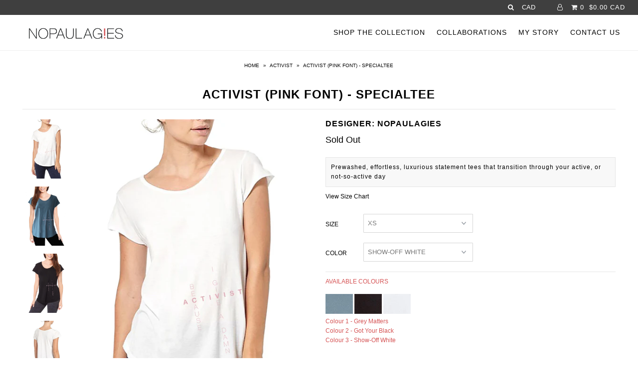

--- FILE ---
content_type: text/html; charset=utf-8
request_url: https://www.nopaulagies.com/collections/activist/products/activist-pink-font-specialtee
body_size: 19624
content:
<!DOCTYPE html>
<!--[if lt IE 7 ]><html class="ie ie6" lang="en"> <![endif]-->
<!--[if IE 7 ]><html class="ie ie7" lang="en"> <![endif]-->
<!--[if IE 8 ]><html class="ie ie8" lang="en"> <![endif]-->
<!--[if (gte IE 9)|!(IE)]><!--><html lang="en"> <!--<![endif]-->
<head>

  <meta charset="utf-8" />
    
    

  
  

  
    

  
     

  
     

  
    

  
       

  
    

  
  

  
  

  
      

  
   

  
     

  
      

  
   

  
   

  
   
  

<meta property="og:type" content="product">
<meta property="og:title" content="ACTIVIST (Pink Font) - SPECIALTEE">
<meta property="og:url" content="https://www.nopaulagies.com/products/activist-pink-font-specialtee">
<meta property="og:description" content="AVAILABLE COLOURS

  

Colour 1 - Grey MattersColour 2 - Got Your BlackColour 3 - Show-Off White
 
ACTIVIST
SPECIALTEE 
Not too tight, not too loose, this gem earns its title in looks and feel. Rippled cap sleeve, gentle high-low hem in our signature 50 cotton/50 modal blend. 100% washed twice deluciousness. Guaranteed. Machine wash cold, tumble dry low. 
MODEL: 5&#39;8&quot; WEARING SIZE M">

<meta property="og:image" content="http://www.nopaulagies.com/cdn/shop/products/NP_Specialtee_White_Pink_Activist_Shopify_grande.jpg?v=1538239326">
<meta property="og:image:secure_url" content="https://www.nopaulagies.com/cdn/shop/products/NP_Specialtee_White_Pink_Activist_Shopify_grande.jpg?v=1538239326">

<meta property="og:image" content="http://www.nopaulagies.com/cdn/shop/products/NP_Specialtee_Grey_Pink_Font_Activist_Shopify_grande.jpg?v=1538239326">
<meta property="og:image:secure_url" content="https://www.nopaulagies.com/cdn/shop/products/NP_Specialtee_Grey_Pink_Font_Activist_Shopify_grande.jpg?v=1538239326">

<meta property="og:image" content="http://www.nopaulagies.com/cdn/shop/products/NP_Specialtee_Black_Pink_Font_Activist_Shopify_grande.jpg?v=1538239326">
<meta property="og:image:secure_url" content="https://www.nopaulagies.com/cdn/shop/products/NP_Specialtee_Black_Pink_Font_Activist_Shopify_grande.jpg?v=1538239326">

<meta property="og:price:amount" content="55.00">
<meta property="og:price:currency" content="CAD">

<meta property="og:site_name" content="NOPAULAGIES Athleisurewear">



<meta name="twitter:card" content="summary">


<meta name="twitter:site" content="@nopaulagies">


<meta name="twitter:title" content="ACTIVIST (Pink Font) - SPECIALTEE">
<meta name="twitter:description" content="AVAILABLE COLOURS

  

Colour 1 - Grey MattersColour 2 - Got Your BlackColour 3 - Show-Off White
 
ACTIVIST
SPECIALTEE 
Not too tight, not too loose, this gem earns its title in looks and feel. Ripple">
<meta name="twitter:image" content="https://www.nopaulagies.com/cdn/shop/products/NP_Specialtee_White_Pink_Activist_Shopify_large.jpg?v=1538239326">
<meta name="twitter:image:width" content="480">
<meta name="twitter:image:height" content="480">


  <!-- SEO
================================================== -->

  <title>
    ACTIVIST (Pink Font) - SPECIALTEE &ndash; NOPAULAGIES Athleisurewear
  </title>
  
  <meta name="description" content="SPECIALTEE. Perfect 100% organic cotton &amp; modal blend tshirt for yoga or the gym. Comfortable, luxurious, stylish. #aintdaintytshirt #aintdainty #dainty #gymtee" />
  
  <link rel="canonical" href="https://www.nopaulagies.com/products/activist-pink-font-specialtee" />
 
  <meta name="keywords" content="nopaulagies womenswear, feminism shirt, feminism tee, feminism tee
shirt, feminism graphic tee, feminism top, feminism blouse, feminism long sleeve, organic cotton feminism t
shirt, feminist shirt, feminist tee, feminist tee shirt, feminist graphic tee, feminist top, feminist blouse, feminist
long sleeve, organic cotton feminist t shirt, organic cotton womens t shirt, organic cotton shirt, organic cotton
tee, organic cotton tee shirt, womens cotton workout clothes, womens cotton fitness shirt, womens cotton
gym wear, womens cotton gym clothes, womens workout shirts with sayings, fempower, womanism, womens
empowerment, modal fabric shirt">

  <!-- CSS
================================================== -->

  <link href="//www.nopaulagies.com/cdn/shop/t/33/assets/stylesheet.css?v=134367018434863184221674755696" rel="stylesheet" type="text/css" media="all" />
  <link href="//www.nopaulagies.com/cdn/shop/t/33/assets/queries.css?v=42206937091924068921484601708" rel="stylesheet" type="text/css" media="all" />
 <link href="//www.nopaulagies.com/cdn/shop/t/33/assets/demo.css?v=170348693568490889001486057104" rel="stylesheet" type="text/css" media="all" />    
  <!-- JS
================================================== -->

  <script src="//ajax.googleapis.com/ajax/libs/jquery/1.10.2/jquery.min.js"></script>
  <script src="//www.nopaulagies.com/cdn/shop/t/33/assets/modernizr.custom.min.js?v=125817899360966374521486053243" type="text/javascript"></script>
  <script src="//www.nopaulagies.com/cdn/shop/t/33/assets/jquery.wmuslider.js?v=118772088383314156191486050632" type="text/javascript"></script>
  <script src="//www.nopaulagies.com/cdn/shop/t/33/assets/jquery.wmuGallery.js?v=97458060093134148371486050611" type="text/javascript"></script>
  <script src="//www.nopaulagies.com/cdn/shop/t/33/assets/theme.js?v=67752060378425151061485058108" type="text/javascript"></script>
  

  <meta name="viewport" content="width=device-width, initial-scale=1">
  
  
  <link rel="shortcut icon" href="//www.nopaulagies.com/cdn/shop/files/Untitled_32x32.png?v=1613513315" type="image/png" />
  
  
  <script>window.performance && window.performance.mark && window.performance.mark('shopify.content_for_header.start');</script><meta id="shopify-digital-wallet" name="shopify-digital-wallet" content="/10965536/digital_wallets/dialog">
<meta name="shopify-checkout-api-token" content="6749f3c551d39868f4e43087767f46c3">
<meta id="in-context-paypal-metadata" data-shop-id="10965536" data-venmo-supported="false" data-environment="production" data-locale="en_US" data-paypal-v4="true" data-currency="CAD">
<link rel="alternate" type="application/json+oembed" href="https://www.nopaulagies.com/products/activist-pink-font-specialtee.oembed">
<script async="async" src="/checkouts/internal/preloads.js?locale=en-CA"></script>
<script id="shopify-features" type="application/json">{"accessToken":"6749f3c551d39868f4e43087767f46c3","betas":["rich-media-storefront-analytics"],"domain":"www.nopaulagies.com","predictiveSearch":true,"shopId":10965536,"locale":"en"}</script>
<script>var Shopify = Shopify || {};
Shopify.shop = "nopaulagies.myshopify.com";
Shopify.locale = "en";
Shopify.currency = {"active":"CAD","rate":"1.0"};
Shopify.country = "CA";
Shopify.theme = {"name":"Icon","id":165839949,"schema_name":"Icon","schema_version":"5.1","theme_store_id":686,"role":"main"};
Shopify.theme.handle = "null";
Shopify.theme.style = {"id":null,"handle":null};
Shopify.cdnHost = "www.nopaulagies.com/cdn";
Shopify.routes = Shopify.routes || {};
Shopify.routes.root = "/";</script>
<script type="module">!function(o){(o.Shopify=o.Shopify||{}).modules=!0}(window);</script>
<script>!function(o){function n(){var o=[];function n(){o.push(Array.prototype.slice.apply(arguments))}return n.q=o,n}var t=o.Shopify=o.Shopify||{};t.loadFeatures=n(),t.autoloadFeatures=n()}(window);</script>
<script id="shop-js-analytics" type="application/json">{"pageType":"product"}</script>
<script defer="defer" async type="module" src="//www.nopaulagies.com/cdn/shopifycloud/shop-js/modules/v2/client.init-shop-cart-sync_C5BV16lS.en.esm.js"></script>
<script defer="defer" async type="module" src="//www.nopaulagies.com/cdn/shopifycloud/shop-js/modules/v2/chunk.common_CygWptCX.esm.js"></script>
<script type="module">
  await import("//www.nopaulagies.com/cdn/shopifycloud/shop-js/modules/v2/client.init-shop-cart-sync_C5BV16lS.en.esm.js");
await import("//www.nopaulagies.com/cdn/shopifycloud/shop-js/modules/v2/chunk.common_CygWptCX.esm.js");

  window.Shopify.SignInWithShop?.initShopCartSync?.({"fedCMEnabled":true,"windoidEnabled":true});

</script>
<script id="__st">var __st={"a":10965536,"offset":-18000,"reqid":"643e34a0-f712-4bb8-a19c-607987bba55a-1768765872","pageurl":"www.nopaulagies.com\/collections\/activist\/products\/activist-pink-font-specialtee","u":"92b2776c7cac","p":"product","rtyp":"product","rid":1274093994028};</script>
<script>window.ShopifyPaypalV4VisibilityTracking = true;</script>
<script id="captcha-bootstrap">!function(){'use strict';const t='contact',e='account',n='new_comment',o=[[t,t],['blogs',n],['comments',n],[t,'customer']],c=[[e,'customer_login'],[e,'guest_login'],[e,'recover_customer_password'],[e,'create_customer']],r=t=>t.map((([t,e])=>`form[action*='/${t}']:not([data-nocaptcha='true']) input[name='form_type'][value='${e}']`)).join(','),a=t=>()=>t?[...document.querySelectorAll(t)].map((t=>t.form)):[];function s(){const t=[...o],e=r(t);return a(e)}const i='password',u='form_key',d=['recaptcha-v3-token','g-recaptcha-response','h-captcha-response',i],f=()=>{try{return window.sessionStorage}catch{return}},m='__shopify_v',_=t=>t.elements[u];function p(t,e,n=!1){try{const o=window.sessionStorage,c=JSON.parse(o.getItem(e)),{data:r}=function(t){const{data:e,action:n}=t;return t[m]||n?{data:e,action:n}:{data:t,action:n}}(c);for(const[e,n]of Object.entries(r))t.elements[e]&&(t.elements[e].value=n);n&&o.removeItem(e)}catch(o){console.error('form repopulation failed',{error:o})}}const l='form_type',E='cptcha';function T(t){t.dataset[E]=!0}const w=window,h=w.document,L='Shopify',v='ce_forms',y='captcha';let A=!1;((t,e)=>{const n=(g='f06e6c50-85a8-45c8-87d0-21a2b65856fe',I='https://cdn.shopify.com/shopifycloud/storefront-forms-hcaptcha/ce_storefront_forms_captcha_hcaptcha.v1.5.2.iife.js',D={infoText:'Protected by hCaptcha',privacyText:'Privacy',termsText:'Terms'},(t,e,n)=>{const o=w[L][v],c=o.bindForm;if(c)return c(t,g,e,D).then(n);var r;o.q.push([[t,g,e,D],n]),r=I,A||(h.body.append(Object.assign(h.createElement('script'),{id:'captcha-provider',async:!0,src:r})),A=!0)});var g,I,D;w[L]=w[L]||{},w[L][v]=w[L][v]||{},w[L][v].q=[],w[L][y]=w[L][y]||{},w[L][y].protect=function(t,e){n(t,void 0,e),T(t)},Object.freeze(w[L][y]),function(t,e,n,w,h,L){const[v,y,A,g]=function(t,e,n){const i=e?o:[],u=t?c:[],d=[...i,...u],f=r(d),m=r(i),_=r(d.filter((([t,e])=>n.includes(e))));return[a(f),a(m),a(_),s()]}(w,h,L),I=t=>{const e=t.target;return e instanceof HTMLFormElement?e:e&&e.form},D=t=>v().includes(t);t.addEventListener('submit',(t=>{const e=I(t);if(!e)return;const n=D(e)&&!e.dataset.hcaptchaBound&&!e.dataset.recaptchaBound,o=_(e),c=g().includes(e)&&(!o||!o.value);(n||c)&&t.preventDefault(),c&&!n&&(function(t){try{if(!f())return;!function(t){const e=f();if(!e)return;const n=_(t);if(!n)return;const o=n.value;o&&e.removeItem(o)}(t);const e=Array.from(Array(32),(()=>Math.random().toString(36)[2])).join('');!function(t,e){_(t)||t.append(Object.assign(document.createElement('input'),{type:'hidden',name:u})),t.elements[u].value=e}(t,e),function(t,e){const n=f();if(!n)return;const o=[...t.querySelectorAll(`input[type='${i}']`)].map((({name:t})=>t)),c=[...d,...o],r={};for(const[a,s]of new FormData(t).entries())c.includes(a)||(r[a]=s);n.setItem(e,JSON.stringify({[m]:1,action:t.action,data:r}))}(t,e)}catch(e){console.error('failed to persist form',e)}}(e),e.submit())}));const S=(t,e)=>{t&&!t.dataset[E]&&(n(t,e.some((e=>e===t))),T(t))};for(const o of['focusin','change'])t.addEventListener(o,(t=>{const e=I(t);D(e)&&S(e,y())}));const B=e.get('form_key'),M=e.get(l),P=B&&M;t.addEventListener('DOMContentLoaded',(()=>{const t=y();if(P)for(const e of t)e.elements[l].value===M&&p(e,B);[...new Set([...A(),...v().filter((t=>'true'===t.dataset.shopifyCaptcha))])].forEach((e=>S(e,t)))}))}(h,new URLSearchParams(w.location.search),n,t,e,['guest_login'])})(!0,!0)}();</script>
<script integrity="sha256-4kQ18oKyAcykRKYeNunJcIwy7WH5gtpwJnB7kiuLZ1E=" data-source-attribution="shopify.loadfeatures" defer="defer" src="//www.nopaulagies.com/cdn/shopifycloud/storefront/assets/storefront/load_feature-a0a9edcb.js" crossorigin="anonymous"></script>
<script data-source-attribution="shopify.dynamic_checkout.dynamic.init">var Shopify=Shopify||{};Shopify.PaymentButton=Shopify.PaymentButton||{isStorefrontPortableWallets:!0,init:function(){window.Shopify.PaymentButton.init=function(){};var t=document.createElement("script");t.src="https://www.nopaulagies.com/cdn/shopifycloud/portable-wallets/latest/portable-wallets.en.js",t.type="module",document.head.appendChild(t)}};
</script>
<script data-source-attribution="shopify.dynamic_checkout.buyer_consent">
  function portableWalletsHideBuyerConsent(e){var t=document.getElementById("shopify-buyer-consent"),n=document.getElementById("shopify-subscription-policy-button");t&&n&&(t.classList.add("hidden"),t.setAttribute("aria-hidden","true"),n.removeEventListener("click",e))}function portableWalletsShowBuyerConsent(e){var t=document.getElementById("shopify-buyer-consent"),n=document.getElementById("shopify-subscription-policy-button");t&&n&&(t.classList.remove("hidden"),t.removeAttribute("aria-hidden"),n.addEventListener("click",e))}window.Shopify?.PaymentButton&&(window.Shopify.PaymentButton.hideBuyerConsent=portableWalletsHideBuyerConsent,window.Shopify.PaymentButton.showBuyerConsent=portableWalletsShowBuyerConsent);
</script>
<script data-source-attribution="shopify.dynamic_checkout.cart.bootstrap">document.addEventListener("DOMContentLoaded",(function(){function t(){return document.querySelector("shopify-accelerated-checkout-cart, shopify-accelerated-checkout")}if(t())Shopify.PaymentButton.init();else{new MutationObserver((function(e,n){t()&&(Shopify.PaymentButton.init(),n.disconnect())})).observe(document.body,{childList:!0,subtree:!0})}}));
</script>
<link id="shopify-accelerated-checkout-styles" rel="stylesheet" media="screen" href="https://www.nopaulagies.com/cdn/shopifycloud/portable-wallets/latest/accelerated-checkout-backwards-compat.css" crossorigin="anonymous">
<style id="shopify-accelerated-checkout-cart">
        #shopify-buyer-consent {
  margin-top: 1em;
  display: inline-block;
  width: 100%;
}

#shopify-buyer-consent.hidden {
  display: none;
}

#shopify-subscription-policy-button {
  background: none;
  border: none;
  padding: 0;
  text-decoration: underline;
  font-size: inherit;
  cursor: pointer;
}

#shopify-subscription-policy-button::before {
  box-shadow: none;
}

      </style>

<script>window.performance && window.performance.mark && window.performance.mark('shopify.content_for_header.end');</script>
  <link rel="next" href="/next"/>
  <link rel="prev" href="/prev"/>
  
<link href="https://monorail-edge.shopifysvc.com" rel="dns-prefetch">
<script>(function(){if ("sendBeacon" in navigator && "performance" in window) {try {var session_token_from_headers = performance.getEntriesByType('navigation')[0].serverTiming.find(x => x.name == '_s').description;} catch {var session_token_from_headers = undefined;}var session_cookie_matches = document.cookie.match(/_shopify_s=([^;]*)/);var session_token_from_cookie = session_cookie_matches && session_cookie_matches.length === 2 ? session_cookie_matches[1] : "";var session_token = session_token_from_headers || session_token_from_cookie || "";function handle_abandonment_event(e) {var entries = performance.getEntries().filter(function(entry) {return /monorail-edge.shopifysvc.com/.test(entry.name);});if (!window.abandonment_tracked && entries.length === 0) {window.abandonment_tracked = true;var currentMs = Date.now();var navigation_start = performance.timing.navigationStart;var payload = {shop_id: 10965536,url: window.location.href,navigation_start,duration: currentMs - navigation_start,session_token,page_type: "product"};window.navigator.sendBeacon("https://monorail-edge.shopifysvc.com/v1/produce", JSON.stringify({schema_id: "online_store_buyer_site_abandonment/1.1",payload: payload,metadata: {event_created_at_ms: currentMs,event_sent_at_ms: currentMs}}));}}window.addEventListener('pagehide', handle_abandonment_event);}}());</script>
<script id="web-pixels-manager-setup">(function e(e,d,r,n,o){if(void 0===o&&(o={}),!Boolean(null===(a=null===(i=window.Shopify)||void 0===i?void 0:i.analytics)||void 0===a?void 0:a.replayQueue)){var i,a;window.Shopify=window.Shopify||{};var t=window.Shopify;t.analytics=t.analytics||{};var s=t.analytics;s.replayQueue=[],s.publish=function(e,d,r){return s.replayQueue.push([e,d,r]),!0};try{self.performance.mark("wpm:start")}catch(e){}var l=function(){var e={modern:/Edge?\/(1{2}[4-9]|1[2-9]\d|[2-9]\d{2}|\d{4,})\.\d+(\.\d+|)|Firefox\/(1{2}[4-9]|1[2-9]\d|[2-9]\d{2}|\d{4,})\.\d+(\.\d+|)|Chrom(ium|e)\/(9{2}|\d{3,})\.\d+(\.\d+|)|(Maci|X1{2}).+ Version\/(15\.\d+|(1[6-9]|[2-9]\d|\d{3,})\.\d+)([,.]\d+|)( \(\w+\)|)( Mobile\/\w+|) Safari\/|Chrome.+OPR\/(9{2}|\d{3,})\.\d+\.\d+|(CPU[ +]OS|iPhone[ +]OS|CPU[ +]iPhone|CPU IPhone OS|CPU iPad OS)[ +]+(15[._]\d+|(1[6-9]|[2-9]\d|\d{3,})[._]\d+)([._]\d+|)|Android:?[ /-](13[3-9]|1[4-9]\d|[2-9]\d{2}|\d{4,})(\.\d+|)(\.\d+|)|Android.+Firefox\/(13[5-9]|1[4-9]\d|[2-9]\d{2}|\d{4,})\.\d+(\.\d+|)|Android.+Chrom(ium|e)\/(13[3-9]|1[4-9]\d|[2-9]\d{2}|\d{4,})\.\d+(\.\d+|)|SamsungBrowser\/([2-9]\d|\d{3,})\.\d+/,legacy:/Edge?\/(1[6-9]|[2-9]\d|\d{3,})\.\d+(\.\d+|)|Firefox\/(5[4-9]|[6-9]\d|\d{3,})\.\d+(\.\d+|)|Chrom(ium|e)\/(5[1-9]|[6-9]\d|\d{3,})\.\d+(\.\d+|)([\d.]+$|.*Safari\/(?![\d.]+ Edge\/[\d.]+$))|(Maci|X1{2}).+ Version\/(10\.\d+|(1[1-9]|[2-9]\d|\d{3,})\.\d+)([,.]\d+|)( \(\w+\)|)( Mobile\/\w+|) Safari\/|Chrome.+OPR\/(3[89]|[4-9]\d|\d{3,})\.\d+\.\d+|(CPU[ +]OS|iPhone[ +]OS|CPU[ +]iPhone|CPU IPhone OS|CPU iPad OS)[ +]+(10[._]\d+|(1[1-9]|[2-9]\d|\d{3,})[._]\d+)([._]\d+|)|Android:?[ /-](13[3-9]|1[4-9]\d|[2-9]\d{2}|\d{4,})(\.\d+|)(\.\d+|)|Mobile Safari.+OPR\/([89]\d|\d{3,})\.\d+\.\d+|Android.+Firefox\/(13[5-9]|1[4-9]\d|[2-9]\d{2}|\d{4,})\.\d+(\.\d+|)|Android.+Chrom(ium|e)\/(13[3-9]|1[4-9]\d|[2-9]\d{2}|\d{4,})\.\d+(\.\d+|)|Android.+(UC? ?Browser|UCWEB|U3)[ /]?(15\.([5-9]|\d{2,})|(1[6-9]|[2-9]\d|\d{3,})\.\d+)\.\d+|SamsungBrowser\/(5\.\d+|([6-9]|\d{2,})\.\d+)|Android.+MQ{2}Browser\/(14(\.(9|\d{2,})|)|(1[5-9]|[2-9]\d|\d{3,})(\.\d+|))(\.\d+|)|K[Aa][Ii]OS\/(3\.\d+|([4-9]|\d{2,})\.\d+)(\.\d+|)/},d=e.modern,r=e.legacy,n=navigator.userAgent;return n.match(d)?"modern":n.match(r)?"legacy":"unknown"}(),u="modern"===l?"modern":"legacy",c=(null!=n?n:{modern:"",legacy:""})[u],f=function(e){return[e.baseUrl,"/wpm","/b",e.hashVersion,"modern"===e.buildTarget?"m":"l",".js"].join("")}({baseUrl:d,hashVersion:r,buildTarget:u}),m=function(e){var d=e.version,r=e.bundleTarget,n=e.surface,o=e.pageUrl,i=e.monorailEndpoint;return{emit:function(e){var a=e.status,t=e.errorMsg,s=(new Date).getTime(),l=JSON.stringify({metadata:{event_sent_at_ms:s},events:[{schema_id:"web_pixels_manager_load/3.1",payload:{version:d,bundle_target:r,page_url:o,status:a,surface:n,error_msg:t},metadata:{event_created_at_ms:s}}]});if(!i)return console&&console.warn&&console.warn("[Web Pixels Manager] No Monorail endpoint provided, skipping logging."),!1;try{return self.navigator.sendBeacon.bind(self.navigator)(i,l)}catch(e){}var u=new XMLHttpRequest;try{return u.open("POST",i,!0),u.setRequestHeader("Content-Type","text/plain"),u.send(l),!0}catch(e){return console&&console.warn&&console.warn("[Web Pixels Manager] Got an unhandled error while logging to Monorail."),!1}}}}({version:r,bundleTarget:l,surface:e.surface,pageUrl:self.location.href,monorailEndpoint:e.monorailEndpoint});try{o.browserTarget=l,function(e){var d=e.src,r=e.async,n=void 0===r||r,o=e.onload,i=e.onerror,a=e.sri,t=e.scriptDataAttributes,s=void 0===t?{}:t,l=document.createElement("script"),u=document.querySelector("head"),c=document.querySelector("body");if(l.async=n,l.src=d,a&&(l.integrity=a,l.crossOrigin="anonymous"),s)for(var f in s)if(Object.prototype.hasOwnProperty.call(s,f))try{l.dataset[f]=s[f]}catch(e){}if(o&&l.addEventListener("load",o),i&&l.addEventListener("error",i),u)u.appendChild(l);else{if(!c)throw new Error("Did not find a head or body element to append the script");c.appendChild(l)}}({src:f,async:!0,onload:function(){if(!function(){var e,d;return Boolean(null===(d=null===(e=window.Shopify)||void 0===e?void 0:e.analytics)||void 0===d?void 0:d.initialized)}()){var d=window.webPixelsManager.init(e)||void 0;if(d){var r=window.Shopify.analytics;r.replayQueue.forEach((function(e){var r=e[0],n=e[1],o=e[2];d.publishCustomEvent(r,n,o)})),r.replayQueue=[],r.publish=d.publishCustomEvent,r.visitor=d.visitor,r.initialized=!0}}},onerror:function(){return m.emit({status:"failed",errorMsg:"".concat(f," has failed to load")})},sri:function(e){var d=/^sha384-[A-Za-z0-9+/=]+$/;return"string"==typeof e&&d.test(e)}(c)?c:"",scriptDataAttributes:o}),m.emit({status:"loading"})}catch(e){m.emit({status:"failed",errorMsg:(null==e?void 0:e.message)||"Unknown error"})}}})({shopId: 10965536,storefrontBaseUrl: "https://www.nopaulagies.com",extensionsBaseUrl: "https://extensions.shopifycdn.com/cdn/shopifycloud/web-pixels-manager",monorailEndpoint: "https://monorail-edge.shopifysvc.com/unstable/produce_batch",surface: "storefront-renderer",enabledBetaFlags: ["2dca8a86"],webPixelsConfigList: [{"id":"181862564","configuration":"{\"pixel_id\":\"1095711570556574\",\"pixel_type\":\"facebook_pixel\",\"metaapp_system_user_token\":\"-\"}","eventPayloadVersion":"v1","runtimeContext":"OPEN","scriptVersion":"ca16bc87fe92b6042fbaa3acc2fbdaa6","type":"APP","apiClientId":2329312,"privacyPurposes":["ANALYTICS","MARKETING","SALE_OF_DATA"],"dataSharingAdjustments":{"protectedCustomerApprovalScopes":["read_customer_address","read_customer_email","read_customer_name","read_customer_personal_data","read_customer_phone"]}},{"id":"177078436","eventPayloadVersion":"v1","runtimeContext":"LAX","scriptVersion":"1","type":"CUSTOM","privacyPurposes":["ANALYTICS"],"name":"Google Analytics tag (migrated)"},{"id":"shopify-app-pixel","configuration":"{}","eventPayloadVersion":"v1","runtimeContext":"STRICT","scriptVersion":"0450","apiClientId":"shopify-pixel","type":"APP","privacyPurposes":["ANALYTICS","MARKETING"]},{"id":"shopify-custom-pixel","eventPayloadVersion":"v1","runtimeContext":"LAX","scriptVersion":"0450","apiClientId":"shopify-pixel","type":"CUSTOM","privacyPurposes":["ANALYTICS","MARKETING"]}],isMerchantRequest: false,initData: {"shop":{"name":"NOPAULAGIES Athleisurewear","paymentSettings":{"currencyCode":"CAD"},"myshopifyDomain":"nopaulagies.myshopify.com","countryCode":"CA","storefrontUrl":"https:\/\/www.nopaulagies.com"},"customer":null,"cart":null,"checkout":null,"productVariants":[{"price":{"amount":55.0,"currencyCode":"CAD"},"product":{"title":"ACTIVIST (Pink Font) - SPECIALTEE","vendor":"NOPAULAGIES","id":"1274093994028","untranslatedTitle":"ACTIVIST (Pink Font) - SPECIALTEE","url":"\/products\/activist-pink-font-specialtee","type":"T-SHIRTS"},"id":"12076901793836","image":{"src":"\/\/www.nopaulagies.com\/cdn\/shop\/products\/NP_Specialtee_White_Pink_Activist_Shopify.jpg?v=1538239326"},"sku":"","title":"XS \/ SHOW-OFF WHITE","untranslatedTitle":"XS \/ SHOW-OFF WHITE"},{"price":{"amount":55.0,"currencyCode":"CAD"},"product":{"title":"ACTIVIST (Pink Font) - SPECIALTEE","vendor":"NOPAULAGIES","id":"1274093994028","untranslatedTitle":"ACTIVIST (Pink Font) - SPECIALTEE","url":"\/products\/activist-pink-font-specialtee","type":"T-SHIRTS"},"id":"12076901957676","image":{"src":"\/\/www.nopaulagies.com\/cdn\/shop\/products\/NP_Specialtee_White_Pink_Activist_Shopify.jpg?v=1538239326"},"sku":"","title":"XS \/ GREY MATTERS","untranslatedTitle":"XS \/ GREY MATTERS"},{"price":{"amount":55.0,"currencyCode":"CAD"},"product":{"title":"ACTIVIST (Pink Font) - SPECIALTEE","vendor":"NOPAULAGIES","id":"1274093994028","untranslatedTitle":"ACTIVIST (Pink Font) - SPECIALTEE","url":"\/products\/activist-pink-font-specialtee","type":"T-SHIRTS"},"id":"12076902121516","image":{"src":"\/\/www.nopaulagies.com\/cdn\/shop\/products\/NP_Specialtee_White_Pink_Activist_Shopify.jpg?v=1538239326"},"sku":"","title":"XS \/ GOT YOUR BLACK","untranslatedTitle":"XS \/ GOT YOUR BLACK"},{"price":{"amount":55.0,"currencyCode":"CAD"},"product":{"title":"ACTIVIST (Pink Font) - SPECIALTEE","vendor":"NOPAULAGIES","id":"1274093994028","untranslatedTitle":"ACTIVIST (Pink Font) - SPECIALTEE","url":"\/products\/activist-pink-font-specialtee","type":"T-SHIRTS"},"id":"12076902285356","image":{"src":"\/\/www.nopaulagies.com\/cdn\/shop\/products\/NP_Specialtee_White_Pink_Activist_Shopify.jpg?v=1538239326"},"sku":"","title":"S \/ SHOW-OFF WHITE","untranslatedTitle":"S \/ SHOW-OFF WHITE"},{"price":{"amount":55.0,"currencyCode":"CAD"},"product":{"title":"ACTIVIST (Pink Font) - SPECIALTEE","vendor":"NOPAULAGIES","id":"1274093994028","untranslatedTitle":"ACTIVIST (Pink Font) - SPECIALTEE","url":"\/products\/activist-pink-font-specialtee","type":"T-SHIRTS"},"id":"12076902449196","image":{"src":"\/\/www.nopaulagies.com\/cdn\/shop\/products\/NP_Specialtee_White_Pink_Activist_Shopify.jpg?v=1538239326"},"sku":"","title":"S \/ GREY MATTERS","untranslatedTitle":"S \/ GREY MATTERS"},{"price":{"amount":55.0,"currencyCode":"CAD"},"product":{"title":"ACTIVIST (Pink Font) - SPECIALTEE","vendor":"NOPAULAGIES","id":"1274093994028","untranslatedTitle":"ACTIVIST (Pink Font) - SPECIALTEE","url":"\/products\/activist-pink-font-specialtee","type":"T-SHIRTS"},"id":"12076902613036","image":{"src":"\/\/www.nopaulagies.com\/cdn\/shop\/products\/NP_Specialtee_White_Pink_Activist_Shopify.jpg?v=1538239326"},"sku":"","title":"S \/ GOT YOUR BLACK","untranslatedTitle":"S \/ GOT YOUR BLACK"},{"price":{"amount":55.0,"currencyCode":"CAD"},"product":{"title":"ACTIVIST (Pink Font) - SPECIALTEE","vendor":"NOPAULAGIES","id":"1274093994028","untranslatedTitle":"ACTIVIST (Pink Font) - SPECIALTEE","url":"\/products\/activist-pink-font-specialtee","type":"T-SHIRTS"},"id":"12076902776876","image":{"src":"\/\/www.nopaulagies.com\/cdn\/shop\/products\/NP_Specialtee_White_Pink_Activist_Shopify.jpg?v=1538239326"},"sku":"","title":"M \/ SHOW-OFF WHITE","untranslatedTitle":"M \/ SHOW-OFF WHITE"},{"price":{"amount":55.0,"currencyCode":"CAD"},"product":{"title":"ACTIVIST (Pink Font) - SPECIALTEE","vendor":"NOPAULAGIES","id":"1274093994028","untranslatedTitle":"ACTIVIST (Pink Font) - SPECIALTEE","url":"\/products\/activist-pink-font-specialtee","type":"T-SHIRTS"},"id":"12076902940716","image":{"src":"\/\/www.nopaulagies.com\/cdn\/shop\/products\/NP_Specialtee_White_Pink_Activist_Shopify.jpg?v=1538239326"},"sku":"","title":"M \/ GREY MATTERS","untranslatedTitle":"M \/ GREY MATTERS"},{"price":{"amount":55.0,"currencyCode":"CAD"},"product":{"title":"ACTIVIST (Pink Font) - SPECIALTEE","vendor":"NOPAULAGIES","id":"1274093994028","untranslatedTitle":"ACTIVIST (Pink Font) - SPECIALTEE","url":"\/products\/activist-pink-font-specialtee","type":"T-SHIRTS"},"id":"12076903104556","image":{"src":"\/\/www.nopaulagies.com\/cdn\/shop\/products\/NP_Specialtee_White_Pink_Activist_Shopify.jpg?v=1538239326"},"sku":"","title":"M \/ GOT YOUR BLACK","untranslatedTitle":"M \/ GOT YOUR BLACK"},{"price":{"amount":55.0,"currencyCode":"CAD"},"product":{"title":"ACTIVIST (Pink Font) - SPECIALTEE","vendor":"NOPAULAGIES","id":"1274093994028","untranslatedTitle":"ACTIVIST (Pink Font) - SPECIALTEE","url":"\/products\/activist-pink-font-specialtee","type":"T-SHIRTS"},"id":"12076903268396","image":{"src":"\/\/www.nopaulagies.com\/cdn\/shop\/products\/NP_Specialtee_White_Pink_Activist_Shopify.jpg?v=1538239326"},"sku":"","title":"L \/ SHOW-OFF WHITE","untranslatedTitle":"L \/ SHOW-OFF WHITE"},{"price":{"amount":55.0,"currencyCode":"CAD"},"product":{"title":"ACTIVIST (Pink Font) - SPECIALTEE","vendor":"NOPAULAGIES","id":"1274093994028","untranslatedTitle":"ACTIVIST (Pink Font) - SPECIALTEE","url":"\/products\/activist-pink-font-specialtee","type":"T-SHIRTS"},"id":"12076903432236","image":{"src":"\/\/www.nopaulagies.com\/cdn\/shop\/products\/NP_Specialtee_White_Pink_Activist_Shopify.jpg?v=1538239326"},"sku":"","title":"L \/ GREY MATTERS","untranslatedTitle":"L \/ GREY MATTERS"},{"price":{"amount":55.0,"currencyCode":"CAD"},"product":{"title":"ACTIVIST (Pink Font) - SPECIALTEE","vendor":"NOPAULAGIES","id":"1274093994028","untranslatedTitle":"ACTIVIST (Pink Font) - SPECIALTEE","url":"\/products\/activist-pink-font-specialtee","type":"T-SHIRTS"},"id":"12076903596076","image":{"src":"\/\/www.nopaulagies.com\/cdn\/shop\/products\/NP_Specialtee_White_Pink_Activist_Shopify.jpg?v=1538239326"},"sku":"","title":"L \/ GOT YOUR BLACK","untranslatedTitle":"L \/ GOT YOUR BLACK"}],"purchasingCompany":null},},"https://www.nopaulagies.com/cdn","fcfee988w5aeb613cpc8e4bc33m6693e112",{"modern":"","legacy":""},{"shopId":"10965536","storefrontBaseUrl":"https:\/\/www.nopaulagies.com","extensionBaseUrl":"https:\/\/extensions.shopifycdn.com\/cdn\/shopifycloud\/web-pixels-manager","surface":"storefront-renderer","enabledBetaFlags":"[\"2dca8a86\"]","isMerchantRequest":"false","hashVersion":"fcfee988w5aeb613cpc8e4bc33m6693e112","publish":"custom","events":"[[\"page_viewed\",{}],[\"product_viewed\",{\"productVariant\":{\"price\":{\"amount\":55.0,\"currencyCode\":\"CAD\"},\"product\":{\"title\":\"ACTIVIST (Pink Font) - SPECIALTEE\",\"vendor\":\"NOPAULAGIES\",\"id\":\"1274093994028\",\"untranslatedTitle\":\"ACTIVIST (Pink Font) - SPECIALTEE\",\"url\":\"\/products\/activist-pink-font-specialtee\",\"type\":\"T-SHIRTS\"},\"id\":\"12076901793836\",\"image\":{\"src\":\"\/\/www.nopaulagies.com\/cdn\/shop\/products\/NP_Specialtee_White_Pink_Activist_Shopify.jpg?v=1538239326\"},\"sku\":\"\",\"title\":\"XS \/ SHOW-OFF WHITE\",\"untranslatedTitle\":\"XS \/ SHOW-OFF WHITE\"}}]]"});</script><script>
  window.ShopifyAnalytics = window.ShopifyAnalytics || {};
  window.ShopifyAnalytics.meta = window.ShopifyAnalytics.meta || {};
  window.ShopifyAnalytics.meta.currency = 'CAD';
  var meta = {"product":{"id":1274093994028,"gid":"gid:\/\/shopify\/Product\/1274093994028","vendor":"NOPAULAGIES","type":"T-SHIRTS","handle":"activist-pink-font-specialtee","variants":[{"id":12076901793836,"price":5500,"name":"ACTIVIST (Pink Font) - SPECIALTEE - XS \/ SHOW-OFF WHITE","public_title":"XS \/ SHOW-OFF WHITE","sku":""},{"id":12076901957676,"price":5500,"name":"ACTIVIST (Pink Font) - SPECIALTEE - XS \/ GREY MATTERS","public_title":"XS \/ GREY MATTERS","sku":""},{"id":12076902121516,"price":5500,"name":"ACTIVIST (Pink Font) - SPECIALTEE - XS \/ GOT YOUR BLACK","public_title":"XS \/ GOT YOUR BLACK","sku":""},{"id":12076902285356,"price":5500,"name":"ACTIVIST (Pink Font) - SPECIALTEE - S \/ SHOW-OFF WHITE","public_title":"S \/ SHOW-OFF WHITE","sku":""},{"id":12076902449196,"price":5500,"name":"ACTIVIST (Pink Font) - SPECIALTEE - S \/ GREY MATTERS","public_title":"S \/ GREY MATTERS","sku":""},{"id":12076902613036,"price":5500,"name":"ACTIVIST (Pink Font) - SPECIALTEE - S \/ GOT YOUR BLACK","public_title":"S \/ GOT YOUR BLACK","sku":""},{"id":12076902776876,"price":5500,"name":"ACTIVIST (Pink Font) - SPECIALTEE - M \/ SHOW-OFF WHITE","public_title":"M \/ SHOW-OFF WHITE","sku":""},{"id":12076902940716,"price":5500,"name":"ACTIVIST (Pink Font) - SPECIALTEE - M \/ GREY MATTERS","public_title":"M \/ GREY MATTERS","sku":""},{"id":12076903104556,"price":5500,"name":"ACTIVIST (Pink Font) - SPECIALTEE - M \/ GOT YOUR BLACK","public_title":"M \/ GOT YOUR BLACK","sku":""},{"id":12076903268396,"price":5500,"name":"ACTIVIST (Pink Font) - SPECIALTEE - L \/ SHOW-OFF WHITE","public_title":"L \/ SHOW-OFF WHITE","sku":""},{"id":12076903432236,"price":5500,"name":"ACTIVIST (Pink Font) - SPECIALTEE - L \/ GREY MATTERS","public_title":"L \/ GREY MATTERS","sku":""},{"id":12076903596076,"price":5500,"name":"ACTIVIST (Pink Font) - SPECIALTEE - L \/ GOT YOUR BLACK","public_title":"L \/ GOT YOUR BLACK","sku":""}],"remote":false},"page":{"pageType":"product","resourceType":"product","resourceId":1274093994028,"requestId":"643e34a0-f712-4bb8-a19c-607987bba55a-1768765872"}};
  for (var attr in meta) {
    window.ShopifyAnalytics.meta[attr] = meta[attr];
  }
</script>
<script class="analytics">
  (function () {
    var customDocumentWrite = function(content) {
      var jquery = null;

      if (window.jQuery) {
        jquery = window.jQuery;
      } else if (window.Checkout && window.Checkout.$) {
        jquery = window.Checkout.$;
      }

      if (jquery) {
        jquery('body').append(content);
      }
    };

    var hasLoggedConversion = function(token) {
      if (token) {
        return document.cookie.indexOf('loggedConversion=' + token) !== -1;
      }
      return false;
    }

    var setCookieIfConversion = function(token) {
      if (token) {
        var twoMonthsFromNow = new Date(Date.now());
        twoMonthsFromNow.setMonth(twoMonthsFromNow.getMonth() + 2);

        document.cookie = 'loggedConversion=' + token + '; expires=' + twoMonthsFromNow;
      }
    }

    var trekkie = window.ShopifyAnalytics.lib = window.trekkie = window.trekkie || [];
    if (trekkie.integrations) {
      return;
    }
    trekkie.methods = [
      'identify',
      'page',
      'ready',
      'track',
      'trackForm',
      'trackLink'
    ];
    trekkie.factory = function(method) {
      return function() {
        var args = Array.prototype.slice.call(arguments);
        args.unshift(method);
        trekkie.push(args);
        return trekkie;
      };
    };
    for (var i = 0; i < trekkie.methods.length; i++) {
      var key = trekkie.methods[i];
      trekkie[key] = trekkie.factory(key);
    }
    trekkie.load = function(config) {
      trekkie.config = config || {};
      trekkie.config.initialDocumentCookie = document.cookie;
      var first = document.getElementsByTagName('script')[0];
      var script = document.createElement('script');
      script.type = 'text/javascript';
      script.onerror = function(e) {
        var scriptFallback = document.createElement('script');
        scriptFallback.type = 'text/javascript';
        scriptFallback.onerror = function(error) {
                var Monorail = {
      produce: function produce(monorailDomain, schemaId, payload) {
        var currentMs = new Date().getTime();
        var event = {
          schema_id: schemaId,
          payload: payload,
          metadata: {
            event_created_at_ms: currentMs,
            event_sent_at_ms: currentMs
          }
        };
        return Monorail.sendRequest("https://" + monorailDomain + "/v1/produce", JSON.stringify(event));
      },
      sendRequest: function sendRequest(endpointUrl, payload) {
        // Try the sendBeacon API
        if (window && window.navigator && typeof window.navigator.sendBeacon === 'function' && typeof window.Blob === 'function' && !Monorail.isIos12()) {
          var blobData = new window.Blob([payload], {
            type: 'text/plain'
          });

          if (window.navigator.sendBeacon(endpointUrl, blobData)) {
            return true;
          } // sendBeacon was not successful

        } // XHR beacon

        var xhr = new XMLHttpRequest();

        try {
          xhr.open('POST', endpointUrl);
          xhr.setRequestHeader('Content-Type', 'text/plain');
          xhr.send(payload);
        } catch (e) {
          console.log(e);
        }

        return false;
      },
      isIos12: function isIos12() {
        return window.navigator.userAgent.lastIndexOf('iPhone; CPU iPhone OS 12_') !== -1 || window.navigator.userAgent.lastIndexOf('iPad; CPU OS 12_') !== -1;
      }
    };
    Monorail.produce('monorail-edge.shopifysvc.com',
      'trekkie_storefront_load_errors/1.1',
      {shop_id: 10965536,
      theme_id: 165839949,
      app_name: "storefront",
      context_url: window.location.href,
      source_url: "//www.nopaulagies.com/cdn/s/trekkie.storefront.cd680fe47e6c39ca5d5df5f0a32d569bc48c0f27.min.js"});

        };
        scriptFallback.async = true;
        scriptFallback.src = '//www.nopaulagies.com/cdn/s/trekkie.storefront.cd680fe47e6c39ca5d5df5f0a32d569bc48c0f27.min.js';
        first.parentNode.insertBefore(scriptFallback, first);
      };
      script.async = true;
      script.src = '//www.nopaulagies.com/cdn/s/trekkie.storefront.cd680fe47e6c39ca5d5df5f0a32d569bc48c0f27.min.js';
      first.parentNode.insertBefore(script, first);
    };
    trekkie.load(
      {"Trekkie":{"appName":"storefront","development":false,"defaultAttributes":{"shopId":10965536,"isMerchantRequest":null,"themeId":165839949,"themeCityHash":"8899467230166303517","contentLanguage":"en","currency":"CAD","eventMetadataId":"7e687d19-91f7-4398-b9df-f26f4f294b7a"},"isServerSideCookieWritingEnabled":true,"monorailRegion":"shop_domain","enabledBetaFlags":["65f19447"]},"Session Attribution":{},"S2S":{"facebookCapiEnabled":true,"source":"trekkie-storefront-renderer","apiClientId":580111}}
    );

    var loaded = false;
    trekkie.ready(function() {
      if (loaded) return;
      loaded = true;

      window.ShopifyAnalytics.lib = window.trekkie;

      var originalDocumentWrite = document.write;
      document.write = customDocumentWrite;
      try { window.ShopifyAnalytics.merchantGoogleAnalytics.call(this); } catch(error) {};
      document.write = originalDocumentWrite;

      window.ShopifyAnalytics.lib.page(null,{"pageType":"product","resourceType":"product","resourceId":1274093994028,"requestId":"643e34a0-f712-4bb8-a19c-607987bba55a-1768765872","shopifyEmitted":true});

      var match = window.location.pathname.match(/checkouts\/(.+)\/(thank_you|post_purchase)/)
      var token = match? match[1]: undefined;
      if (!hasLoggedConversion(token)) {
        setCookieIfConversion(token);
        window.ShopifyAnalytics.lib.track("Viewed Product",{"currency":"CAD","variantId":12076901793836,"productId":1274093994028,"productGid":"gid:\/\/shopify\/Product\/1274093994028","name":"ACTIVIST (Pink Font) - SPECIALTEE - XS \/ SHOW-OFF WHITE","price":"55.00","sku":"","brand":"NOPAULAGIES","variant":"XS \/ SHOW-OFF WHITE","category":"T-SHIRTS","nonInteraction":true,"remote":false},undefined,undefined,{"shopifyEmitted":true});
      window.ShopifyAnalytics.lib.track("monorail:\/\/trekkie_storefront_viewed_product\/1.1",{"currency":"CAD","variantId":12076901793836,"productId":1274093994028,"productGid":"gid:\/\/shopify\/Product\/1274093994028","name":"ACTIVIST (Pink Font) - SPECIALTEE - XS \/ SHOW-OFF WHITE","price":"55.00","sku":"","brand":"NOPAULAGIES","variant":"XS \/ SHOW-OFF WHITE","category":"T-SHIRTS","nonInteraction":true,"remote":false,"referer":"https:\/\/www.nopaulagies.com\/collections\/activist\/products\/activist-pink-font-specialtee"});
      }
    });


        var eventsListenerScript = document.createElement('script');
        eventsListenerScript.async = true;
        eventsListenerScript.src = "//www.nopaulagies.com/cdn/shopifycloud/storefront/assets/shop_events_listener-3da45d37.js";
        document.getElementsByTagName('head')[0].appendChild(eventsListenerScript);

})();</script>
  <script>
  if (!window.ga || (window.ga && typeof window.ga !== 'function')) {
    window.ga = function ga() {
      (window.ga.q = window.ga.q || []).push(arguments);
      if (window.Shopify && window.Shopify.analytics && typeof window.Shopify.analytics.publish === 'function') {
        window.Shopify.analytics.publish("ga_stub_called", {}, {sendTo: "google_osp_migration"});
      }
      console.error("Shopify's Google Analytics stub called with:", Array.from(arguments), "\nSee https://help.shopify.com/manual/promoting-marketing/pixels/pixel-migration#google for more information.");
    };
    if (window.Shopify && window.Shopify.analytics && typeof window.Shopify.analytics.publish === 'function') {
      window.Shopify.analytics.publish("ga_stub_initialized", {}, {sendTo: "google_osp_migration"});
    }
  }
</script>
<script
  defer
  src="https://www.nopaulagies.com/cdn/shopifycloud/perf-kit/shopify-perf-kit-3.0.4.min.js"
  data-application="storefront-renderer"
  data-shop-id="10965536"
  data-render-region="gcp-us-central1"
  data-page-type="product"
  data-theme-instance-id="165839949"
  data-theme-name="Icon"
  data-theme-version="5.1"
  data-monorail-region="shop_domain"
  data-resource-timing-sampling-rate="10"
  data-shs="true"
  data-shs-beacon="true"
  data-shs-export-with-fetch="true"
  data-shs-logs-sample-rate="1"
  data-shs-beacon-endpoint="https://www.nopaulagies.com/api/collect"
></script>
</head>

<body class="gridlock shifter-left product">
  
  <div id="CartDrawer" class="drawer drawer--right">
  <div class="drawer__header">
    <div class="table-cell">
    <h3>My Cart</h3>
    </div>
    <div class="table-cell">
    <span class="drawer__close js-drawer-close">
        Close
    </span>
    </div>
  </div>
  <div id="CartContainer"></div>
</div>
  
  <div class="shifter-page  is-moved-by-drawer" id="PageContainer">  
    <div id="shopify-section-header" class="shopify-section"><header class="scrollheader" data-section-id="header">
  <div class="bannertop gridlock-fluid">
    <div class="row">
      

      
      <ul id="cart" class="desktop-6 tablet-3 mobile-hide right">                  
        <li class="seeks"><a id="inline" href="#search_popup" class="open_popup"><i class="fa fa-search" aria-hidden="true"></i></a>
          <select class="currency-picker" name="currencies">
  
  
  <option value="CAD" selected="selected">CAD</option>
  
  
  <option value="USD">USD</option>
  
  
  
  
  
  <option value="EUR">EUR</option>
  
  
  
  <option value="INR">INR</option>
  
  
  
  <option value="GBP">GBP</option>
  
  
  
  <option value="CNY">CNY</option>
  
  
  
  <option value="JPY">JPY</option>
  
  
  
  <option value="AED">AED</option>
  
  
  
  
  
  <option value="AUD">AUD</option>
  
  
</select>
</li>
        
        <li class="cust">
          
          <a href="/account/login"><i class="fa fa-user-o" aria-hidden="true"></i></a>
          
        </li>
        
        <li>
          <a href="/cart" class="site-header__cart-toggle js-drawer-open-right" aria-controls="CartDrawer" aria-expanded="false">
            <span class="cart-words"></span>
      		&nbsp;<i class="fa fa-shopping-cart" aria-hidden="true"></i>
            <span class="CartCount">0</span>
            &nbsp;<span class="CartCost"><span class=money>$0.00 CAD</span></span>
          </a> 
        </li>
      </ul>
      
      <!-- Shown on Mobile Only -->
<ul id="cart" class="mobile-3 tablet-6 mobile-only">  
  <li><span class="shifter-handle"><i class="fa fa-bars" aria-hidden="true"></i></span></li>
  <li class="seeks"><a id="inline" href="#search_popup" class="open_popup"><i class="fa fa-search" aria-hidden="true"></i></a>
    <select class="currency-picker" name="currencies">
  
  
  <option value="CAD" selected="selected">CAD</option>
  
  
  <option value="USD">USD</option>
  
  
  
  
  
  <option value="EUR">EUR</option>
  
  
  
  <option value="INR">INR</option>
  
  
  
  <option value="GBP">GBP</option>
  
  
  
  <option value="CNY">CNY</option>
  
  
  
  <option value="JPY">JPY</option>
  
  
  
  <option value="AED">AED</option>
  
  
  
  
  
  <option value="AUD">AUD</option>
  
  
</select>
</li>
  
  <li class="cust">
    
    <a href="/account/login"><i class="fa fa-user-o" aria-hidden="true"></i></a>
    
  </li>
  
  <li>
    <a href="/cart" class="site-header__cart-toggle js-drawer-open-right" aria-controls="CartDrawer" aria-expanded="false">
      <span class="cart-words">My Cart</span>
      &nbsp;<i class="fa fa-shopping-cart" aria-hidden="true"></i>
      <span class="CartCount">0</span>
    </a> 
  </li>       
</ul>  
    </div>
  </div> 
  <div id="navigation" class="gridlock-fluid">
    <div class="row">
      <div class="nav-container desktop-12 tablet-6 mobile-3">
        
        <div id="logo" class="desktop-2 tablet-2 mobile-3">       
          
<a href="/">
            <img src="//www.nopaulagies.com/cdn/shop/files/NP_LOGO_BLACK_WITH_RED_400x.png?v=1613516750" alt="NOPAULAGIES Athleisurewear" itemprop="logo">        
          </a>
                       
        </div> 
        
        
        
        <nav class=" desktop-10 tablet-4">
          
          <ul id="main-nav" role="navigation"> 
            
            
 


<li><a href="/collections" title="">SHOP THE COLLECTION</a></li>

            
            
 


<li><a href="/products/stnce-x-nopaulagies-nail-it-tee" title="">COLLABORATIONS</a></li>

            
            
 


<li><a href="/pages/my-story" title="">MY STORY</a></li>

            
            
 


<li><a href="/pages/contact-us" title="">CONTACT US</a></li>

            
          </ul>  
          
        </nav>

          
        
        
        
      </div>
    </div>  
  </div>
</header>

<div id="phantom"></div>   

<style>
  
  @media screen and ( min-width: 740px ) {
  #logo img { max-width: 250px; }
  }
  
  
  
  header { border-bottom: 1px solid #e5e5e5; }
  
  
  
  #logo { margin-right: 20px; }
  
  
  
  
  
  .bannertop {
    font-size: 13px;
  }
  .bannertop ul#cart li a {
    font-size: 13px;
  }
  .bannertop select.currency-picker {
    font-family: 'Roboto', sans-serif;;
    font-size: 13px;
  }
  #logo a { 
    font-size: 36px; 
    text-transform: uppercase; 
    font-weight: 700; 
  }  
</style>






		
</div>
    <div class="page-wrap">
      
      	
      <div id="content" class="row">	
        
        
<div id="breadcrumb" class="desktop-12 tablet-6 mobile-3">
  <a href="/" class="homepage-link" title="Home">Home</a>
  
              
  <span class="separator">&raquo;</span> 
  
  
  <a href="/collections/activist" title="">ACTIVIST</a>
  
  
  <span class="separator">&raquo;</span>
  <span class="page-title">ACTIVIST (Pink Font) - SPECIALTEE</span>
  
</div>

<div class="clear"></div>	
        	
        <div id="shopify-section-product-template" class="shopify-section"><div itemscope itemtype="http://schema.org/Product" id="product-1274093994028" class="product-page product-template" data-product-id="1274093994028" data-section-id="product-template" data-enable-history-state="true" data-section-type="product-template">

  <meta itemprop="url" content="https://www.nopaulagies.com/products/activist-pink-font-specialtee">
  <meta itemprop="image" content="//www.nopaulagies.com/cdn/shop/products/NP_Specialtee_White_Pink_Activist_Shopify_grande.jpg?v=1538239326">

  <div class="section-title desktop-12 mobile-3">
    <h1 itemprop="name">ACTIVIST (Pink Font) - SPECIALTEE</h1>
  </div>  

  <div class="clear"></div>

  <div id="product-photos" class="desktop-6 mobile-3">
    
    <div id="product-main-image" class="desktop-10 main-product-image">
      <img id="1274093994028" data-image-id="" src="//www.nopaulagies.com/cdn/shop/products/NP_Specialtee_White_Pink_Activist_Shopify.jpg?v=1538239326" alt='' title="ACTIVIST (Pink Font) - SPECIALTEE"/>
    </div>

     
    <div class="desktop-2" id="thumbnail-gallery">   
      
      
      <div class="slide">
        <a href="//www.nopaulagies.com/cdn/shop/products/NP_Specialtee_White_Pink_Activist_Shopify.jpg?v=1538239326" data-image-id="4271862480940" class="clicker-thumb">
          <img class="thumbnail" src="//www.nopaulagies.com/cdn/shop/products/NP_Specialtee_White_Pink_Activist_Shopify.jpg?v=1538239326" data-image-id="4271862480940" alt="ACTIVIST (Pink Font) - SPECIALTEE" data-image-id="4271862480940" />
        </a>
      </div>
      
      <div class="slide">
        <a href="//www.nopaulagies.com/cdn/shop/products/NP_Specialtee_Grey_Pink_Font_Activist_Shopify.jpg?v=1538239326" data-image-id="4271862448172" class="clicker-thumb">
          <img class="thumbnail" src="//www.nopaulagies.com/cdn/shop/products/NP_Specialtee_Grey_Pink_Font_Activist_Shopify.jpg?v=1538239326" data-image-id="4271862448172" alt="ACTIVIST (Pink Font) - SPECIALTEE" data-image-id="4271862448172" />
        </a>
      </div>
      
      <div class="slide">
        <a href="//www.nopaulagies.com/cdn/shop/products/NP_Specialtee_Black_Pink_Font_Activist_Shopify.jpg?v=1538239326" data-image-id="4271866052652" class="clicker-thumb">
          <img class="thumbnail" src="//www.nopaulagies.com/cdn/shop/products/NP_Specialtee_Black_Pink_Font_Activist_Shopify.jpg?v=1538239326" data-image-id="4271866052652" alt="ACTIVIST (Pink Font) - SPECIALTEE" data-image-id="4271866052652" />
        </a>
      </div>
      
      <div class="slide">
        <a href="//www.nopaulagies.com/cdn/shop/products/NP_SPECIALTEE_BACK_d746f876-8779-450e-8922-f8eacdf04d9f.jpg?v=1538239326" data-image-id="4271859236908" class="clicker-thumb">
          <img class="thumbnail" src="//www.nopaulagies.com/cdn/shop/products/NP_SPECIALTEE_BACK_d746f876-8779-450e-8922-f8eacdf04d9f.jpg?v=1538239326" data-image-id="4271859236908" alt="ACTIVIST (Pink Font) - SPECIALTEE" data-image-id="4271859236908" />
        </a>
      </div>
      
      
    </div>        
    
  </div>
  

  <div id="product-right" class="desktop-6 mobile-3">
     
    <div class="desktop-1 right mobile-hide">
      
      <a href="/collections/activist/products/aint-dainty-propertee" title=""><i class="icon-angle-left icon-2x"></i></a>
      
      &nbsp;
      
      <a href="/collections/activist/products/activist-pink-font-propertee" title=""><i class="icon-angle-right icon-2x"></i></a>
      
    </div>
    
    <div id="product-description">
      <h3>Designer: NOPAULAGIES</h3>
      <div itemprop="offers" itemscope itemtype="http://schema.org/Offer">
        <p id="product-price">
          
          <span class="product-price" itemprop="price">Sold Out</span>
          
        </p> 

        <meta itemprop="priceCurrency" content="CAD">
        <link itemprop="availability" href="http://schema.org/OutOfStock">

        
        <p class="product-note">
          Prewashed, effortless, luxurious statement tees that transition through your active, or not-so-active day
        </p>
        <p><a href="https://www.nopaulagies.com/pages/size-chart" target="_blank">View Size Chart</a></p>
        

        
<form action="/cart/add" method="post" data-money-format="<span class=money>${{amount}} CAD</span>" enctype="multipart/form-data" id="AddToCartForm">
  
  <div class="select">
    <select id="product-select" name='id'>
      
      <option  selected="selected"  data-sku="" value="12076901793836">XS / SHOW-OFF WHITE - <span class=money>$55.00 CAD</span></option>
      
      <option  data-sku="" value="12076901957676">XS / GREY MATTERS - <span class=money>$55.00 CAD</span></option>
      
      <option  data-sku="" value="12076902121516">XS / GOT YOUR BLACK - <span class=money>$55.00 CAD</span></option>
      
      <option  data-sku="" value="12076902285356">S / SHOW-OFF WHITE - <span class=money>$55.00 CAD</span></option>
      
      <option  data-sku="" value="12076902449196">S / GREY MATTERS - <span class=money>$55.00 CAD</span></option>
      
      <option  data-sku="" value="12076902613036">S / GOT YOUR BLACK - <span class=money>$55.00 CAD</span></option>
      
      <option  data-sku="" value="12076902776876">M / SHOW-OFF WHITE - <span class=money>$55.00 CAD</span></option>
      
      <option  data-sku="" value="12076902940716">M / GREY MATTERS - <span class=money>$55.00 CAD</span></option>
      
      <option  data-sku="" value="12076903104556">M / GOT YOUR BLACK - <span class=money>$55.00 CAD</span></option>
      
      <option  data-sku="" value="12076903268396">L / SHOW-OFF WHITE - <span class=money>$55.00 CAD</span></option>
      
      <option  data-sku="" value="12076903432236">L / GREY MATTERS - <span class=money>$55.00 CAD</span></option>
      
      <option  data-sku="" value="12076903596076">L / GOT YOUR BLACK - <span class=money>$55.00 CAD</span></option>
      
    </select>
  </div>
  

  

</form>


  <script type="application/json" id="ProductJson-product-template">
    {"id":1274093994028,"title":"ACTIVIST (Pink Font) - SPECIALTEE","handle":"activist-pink-font-specialtee","description":"\u003cp\u003e\u003cspan style=\"color: #d55253;\"\u003eAVAILABLE COLOURS\u003c\/span\u003e\u003c\/p\u003e\n\u003cdiv\u003e\n\u003cimg src=\"\/\/cdn.shopify.com\/s\/files\/1\/1096\/5536\/files\/GREY_MATTERS_large.png?v=1510588670\" alt=\"Grey Matters\"\u003e \u003cimg src=\"\/\/cdn.shopify.com\/s\/files\/1\/1096\/5536\/files\/got-your-black_large.png?v=1508777823\" alt=\"Got Your Black\"\u003e \u003cimg src=\"\/\/cdn.shopify.com\/s\/files\/1\/1096\/5536\/files\/show-off-white_large.png?v=1508777849\" alt=\"Show-Off White\"\u003e\n\u003c\/div\u003e\n\u003cdiv style=\"color: #d55253; font-size: 12px;\"\u003eColour 1 - Grey Matters\u003cbr\u003eColour 2 - Got Your Black\u003cbr\u003eColour 3 - Show-Off White\u003c\/div\u003e\n\u003cp\u003e \u003c\/p\u003e\n\u003cp\u003e\u003cstrong\u003eACTIVIST\u003c\/strong\u003e\u003c\/p\u003e\n\u003cp\u003e\u003cspan style=\"color: #000;\"\u003eSPECIALTEE \u003c\/span\u003e\u003c\/p\u003e\n\u003cp\u003e\u003cspan style=\"color: #000;\"\u003eNot too tight, not too loose, this gem earns its title in looks and feel. Rippled cap sleeve, gentle high-low hem in our signature 50 cotton\/50 modal blend. \u003c\/span\u003e\u003cspan style=\"color: #000;\"\u003e100% washed twice deluciousness. \u003c\/span\u003e\u003cspan style=\"color: #000;\"\u003eGuaranteed. Machine wash cold, tumble dry low. \u003c\/span\u003e\u003c\/p\u003e\n\u003cp\u003e\u003cspan style=\"color: #000;\"\u003eMODEL: 5'8\" WEARING SIZE M\u003c\/span\u003e\u003c\/p\u003e","published_at":"2016-11-04T00:41:00-04:00","created_at":"2018-09-29T12:39:26-04:00","vendor":"NOPAULAGIES","type":"T-SHIRTS","tags":["featured","spo-disabled"],"price":5500,"price_min":5500,"price_max":5500,"available":false,"price_varies":false,"compare_at_price":null,"compare_at_price_min":0,"compare_at_price_max":0,"compare_at_price_varies":false,"variants":[{"id":12076901793836,"title":"XS \/ SHOW-OFF WHITE","option1":"XS","option2":"SHOW-OFF WHITE","option3":null,"sku":"","requires_shipping":true,"taxable":false,"featured_image":null,"available":false,"name":"ACTIVIST (Pink Font) - SPECIALTEE - XS \/ SHOW-OFF WHITE","public_title":"XS \/ SHOW-OFF WHITE","options":["XS","SHOW-OFF WHITE"],"price":5500,"weight":0,"compare_at_price":null,"inventory_quantity":0,"inventory_management":"shopify","inventory_policy":"deny","barcode":"","requires_selling_plan":false,"selling_plan_allocations":[]},{"id":12076901957676,"title":"XS \/ GREY MATTERS","option1":"XS","option2":"GREY MATTERS","option3":null,"sku":"","requires_shipping":true,"taxable":false,"featured_image":null,"available":false,"name":"ACTIVIST (Pink Font) - SPECIALTEE - XS \/ GREY MATTERS","public_title":"XS \/ GREY MATTERS","options":["XS","GREY MATTERS"],"price":5500,"weight":0,"compare_at_price":null,"inventory_quantity":0,"inventory_management":"shopify","inventory_policy":"deny","barcode":"","requires_selling_plan":false,"selling_plan_allocations":[]},{"id":12076902121516,"title":"XS \/ GOT YOUR BLACK","option1":"XS","option2":"GOT YOUR BLACK","option3":null,"sku":"","requires_shipping":true,"taxable":false,"featured_image":null,"available":false,"name":"ACTIVIST (Pink Font) - SPECIALTEE - XS \/ GOT YOUR BLACK","public_title":"XS \/ GOT YOUR BLACK","options":["XS","GOT YOUR BLACK"],"price":5500,"weight":0,"compare_at_price":null,"inventory_quantity":0,"inventory_management":"shopify","inventory_policy":"deny","barcode":"","requires_selling_plan":false,"selling_plan_allocations":[]},{"id":12076902285356,"title":"S \/ SHOW-OFF WHITE","option1":"S","option2":"SHOW-OFF WHITE","option3":null,"sku":"","requires_shipping":true,"taxable":false,"featured_image":null,"available":false,"name":"ACTIVIST (Pink Font) - SPECIALTEE - S \/ SHOW-OFF WHITE","public_title":"S \/ SHOW-OFF WHITE","options":["S","SHOW-OFF WHITE"],"price":5500,"weight":0,"compare_at_price":null,"inventory_quantity":0,"inventory_management":"shopify","inventory_policy":"deny","barcode":"","requires_selling_plan":false,"selling_plan_allocations":[]},{"id":12076902449196,"title":"S \/ GREY MATTERS","option1":"S","option2":"GREY MATTERS","option3":null,"sku":"","requires_shipping":true,"taxable":false,"featured_image":null,"available":false,"name":"ACTIVIST (Pink Font) - SPECIALTEE - S \/ GREY MATTERS","public_title":"S \/ GREY MATTERS","options":["S","GREY MATTERS"],"price":5500,"weight":0,"compare_at_price":null,"inventory_quantity":0,"inventory_management":"shopify","inventory_policy":"deny","barcode":"","requires_selling_plan":false,"selling_plan_allocations":[]},{"id":12076902613036,"title":"S \/ GOT YOUR BLACK","option1":"S","option2":"GOT YOUR BLACK","option3":null,"sku":"","requires_shipping":true,"taxable":false,"featured_image":null,"available":false,"name":"ACTIVIST (Pink Font) - SPECIALTEE - S \/ GOT YOUR BLACK","public_title":"S \/ GOT YOUR BLACK","options":["S","GOT YOUR BLACK"],"price":5500,"weight":0,"compare_at_price":null,"inventory_quantity":0,"inventory_management":"shopify","inventory_policy":"deny","barcode":"","requires_selling_plan":false,"selling_plan_allocations":[]},{"id":12076902776876,"title":"M \/ SHOW-OFF WHITE","option1":"M","option2":"SHOW-OFF WHITE","option3":null,"sku":"","requires_shipping":true,"taxable":false,"featured_image":null,"available":false,"name":"ACTIVIST (Pink Font) - SPECIALTEE - M \/ SHOW-OFF WHITE","public_title":"M \/ SHOW-OFF WHITE","options":["M","SHOW-OFF WHITE"],"price":5500,"weight":0,"compare_at_price":null,"inventory_quantity":0,"inventory_management":"shopify","inventory_policy":"deny","barcode":"","requires_selling_plan":false,"selling_plan_allocations":[]},{"id":12076902940716,"title":"M \/ GREY MATTERS","option1":"M","option2":"GREY MATTERS","option3":null,"sku":"","requires_shipping":true,"taxable":false,"featured_image":null,"available":false,"name":"ACTIVIST (Pink Font) - SPECIALTEE - M \/ GREY MATTERS","public_title":"M \/ GREY MATTERS","options":["M","GREY MATTERS"],"price":5500,"weight":0,"compare_at_price":null,"inventory_quantity":0,"inventory_management":"shopify","inventory_policy":"deny","barcode":"","requires_selling_plan":false,"selling_plan_allocations":[]},{"id":12076903104556,"title":"M \/ GOT YOUR BLACK","option1":"M","option2":"GOT YOUR BLACK","option3":null,"sku":"","requires_shipping":true,"taxable":false,"featured_image":null,"available":false,"name":"ACTIVIST (Pink Font) - SPECIALTEE - M \/ GOT YOUR BLACK","public_title":"M \/ GOT YOUR BLACK","options":["M","GOT YOUR BLACK"],"price":5500,"weight":0,"compare_at_price":null,"inventory_quantity":0,"inventory_management":"shopify","inventory_policy":"deny","barcode":"","requires_selling_plan":false,"selling_plan_allocations":[]},{"id":12076903268396,"title":"L \/ SHOW-OFF WHITE","option1":"L","option2":"SHOW-OFF WHITE","option3":null,"sku":"","requires_shipping":true,"taxable":false,"featured_image":null,"available":false,"name":"ACTIVIST (Pink Font) - SPECIALTEE - L \/ SHOW-OFF WHITE","public_title":"L \/ SHOW-OFF WHITE","options":["L","SHOW-OFF WHITE"],"price":5500,"weight":0,"compare_at_price":null,"inventory_quantity":0,"inventory_management":"shopify","inventory_policy":"deny","barcode":"","requires_selling_plan":false,"selling_plan_allocations":[]},{"id":12076903432236,"title":"L \/ GREY MATTERS","option1":"L","option2":"GREY MATTERS","option3":null,"sku":"","requires_shipping":true,"taxable":false,"featured_image":null,"available":false,"name":"ACTIVIST (Pink Font) - SPECIALTEE - L \/ GREY MATTERS","public_title":"L \/ GREY MATTERS","options":["L","GREY MATTERS"],"price":5500,"weight":0,"compare_at_price":null,"inventory_quantity":0,"inventory_management":"shopify","inventory_policy":"deny","barcode":"","requires_selling_plan":false,"selling_plan_allocations":[]},{"id":12076903596076,"title":"L \/ GOT YOUR BLACK","option1":"L","option2":"GOT YOUR BLACK","option3":null,"sku":"","requires_shipping":true,"taxable":false,"featured_image":null,"available":false,"name":"ACTIVIST (Pink Font) - SPECIALTEE - L \/ GOT YOUR BLACK","public_title":"L \/ GOT YOUR BLACK","options":["L","GOT YOUR BLACK"],"price":5500,"weight":0,"compare_at_price":null,"inventory_quantity":0,"inventory_management":"shopify","inventory_policy":"deny","barcode":"","requires_selling_plan":false,"selling_plan_allocations":[]}],"images":["\/\/www.nopaulagies.com\/cdn\/shop\/products\/NP_Specialtee_White_Pink_Activist_Shopify.jpg?v=1538239326","\/\/www.nopaulagies.com\/cdn\/shop\/products\/NP_Specialtee_Grey_Pink_Font_Activist_Shopify.jpg?v=1538239326","\/\/www.nopaulagies.com\/cdn\/shop\/products\/NP_Specialtee_Black_Pink_Font_Activist_Shopify.jpg?v=1538239326","\/\/www.nopaulagies.com\/cdn\/shop\/products\/NP_SPECIALTEE_BACK_d746f876-8779-450e-8922-f8eacdf04d9f.jpg?v=1538239326"],"featured_image":"\/\/www.nopaulagies.com\/cdn\/shop\/products\/NP_Specialtee_White_Pink_Activist_Shopify.jpg?v=1538239326","options":["Size","Color"],"media":[{"alt":null,"id":2120319238188,"position":1,"preview_image":{"aspect_ratio":0.714,"height":700,"width":500,"src":"\/\/www.nopaulagies.com\/cdn\/shop\/products\/NP_Specialtee_White_Pink_Activist_Shopify.jpg?v=1538239326"},"aspect_ratio":0.714,"height":700,"media_type":"image","src":"\/\/www.nopaulagies.com\/cdn\/shop\/products\/NP_Specialtee_White_Pink_Activist_Shopify.jpg?v=1538239326","width":500},{"alt":null,"id":2120319205420,"position":2,"preview_image":{"aspect_ratio":0.714,"height":700,"width":500,"src":"\/\/www.nopaulagies.com\/cdn\/shop\/products\/NP_Specialtee_Grey_Pink_Font_Activist_Shopify.jpg?v=1538239326"},"aspect_ratio":0.714,"height":700,"media_type":"image","src":"\/\/www.nopaulagies.com\/cdn\/shop\/products\/NP_Specialtee_Grey_Pink_Font_Activist_Shopify.jpg?v=1538239326","width":500},{"alt":null,"id":2120320417836,"position":3,"preview_image":{"aspect_ratio":0.714,"height":700,"width":500,"src":"\/\/www.nopaulagies.com\/cdn\/shop\/products\/NP_Specialtee_Black_Pink_Font_Activist_Shopify.jpg?v=1538239326"},"aspect_ratio":0.714,"height":700,"media_type":"image","src":"\/\/www.nopaulagies.com\/cdn\/shop\/products\/NP_Specialtee_Black_Pink_Font_Activist_Shopify.jpg?v=1538239326","width":500},{"alt":null,"id":2120318910508,"position":4,"preview_image":{"aspect_ratio":0.714,"height":700,"width":500,"src":"\/\/www.nopaulagies.com\/cdn\/shop\/products\/NP_SPECIALTEE_BACK_d746f876-8779-450e-8922-f8eacdf04d9f.jpg?v=1538239326"},"aspect_ratio":0.714,"height":700,"media_type":"image","src":"\/\/www.nopaulagies.com\/cdn\/shop\/products\/NP_SPECIALTEE_BACK_d746f876-8779-450e-8922-f8eacdf04d9f.jpg?v=1538239326","width":500}],"requires_selling_plan":false,"selling_plan_groups":[],"content":"\u003cp\u003e\u003cspan style=\"color: #d55253;\"\u003eAVAILABLE COLOURS\u003c\/span\u003e\u003c\/p\u003e\n\u003cdiv\u003e\n\u003cimg src=\"\/\/cdn.shopify.com\/s\/files\/1\/1096\/5536\/files\/GREY_MATTERS_large.png?v=1510588670\" alt=\"Grey Matters\"\u003e \u003cimg src=\"\/\/cdn.shopify.com\/s\/files\/1\/1096\/5536\/files\/got-your-black_large.png?v=1508777823\" alt=\"Got Your Black\"\u003e \u003cimg src=\"\/\/cdn.shopify.com\/s\/files\/1\/1096\/5536\/files\/show-off-white_large.png?v=1508777849\" alt=\"Show-Off White\"\u003e\n\u003c\/div\u003e\n\u003cdiv style=\"color: #d55253; font-size: 12px;\"\u003eColour 1 - Grey Matters\u003cbr\u003eColour 2 - Got Your Black\u003cbr\u003eColour 3 - Show-Off White\u003c\/div\u003e\n\u003cp\u003e \u003c\/p\u003e\n\u003cp\u003e\u003cstrong\u003eACTIVIST\u003c\/strong\u003e\u003c\/p\u003e\n\u003cp\u003e\u003cspan style=\"color: #000;\"\u003eSPECIALTEE \u003c\/span\u003e\u003c\/p\u003e\n\u003cp\u003e\u003cspan style=\"color: #000;\"\u003eNot too tight, not too loose, this gem earns its title in looks and feel. Rippled cap sleeve, gentle high-low hem in our signature 50 cotton\/50 modal blend. \u003c\/span\u003e\u003cspan style=\"color: #000;\"\u003e100% washed twice deluciousness. \u003c\/span\u003e\u003cspan style=\"color: #000;\"\u003eGuaranteed. Machine wash cold, tumble dry low. \u003c\/span\u003e\u003c\/p\u003e\n\u003cp\u003e\u003cspan style=\"color: #000;\"\u003eMODEL: 5'8\" WEARING SIZE M\u003c\/span\u003e\u003c\/p\u003e"}
  </script>



  
      </div>

      <div class="rte">
        <p><span style="color: #d55253;">AVAILABLE COLOURS</span></p>
<div>
<img src="//cdn.shopify.com/s/files/1/1096/5536/files/GREY_MATTERS_large.png?v=1510588670" alt="Grey Matters"> <img src="//cdn.shopify.com/s/files/1/1096/5536/files/got-your-black_large.png?v=1508777823" alt="Got Your Black"> <img src="//cdn.shopify.com/s/files/1/1096/5536/files/show-off-white_large.png?v=1508777849" alt="Show-Off White">
</div>
<div style="color: #d55253; font-size: 12px;">Colour 1 - Grey Matters<br>Colour 2 - Got Your Black<br>Colour 3 - Show-Off White</div>
<p> </p>
<p><strong>ACTIVIST</strong></p>
<p><span style="color: #000;">SPECIALTEE </span></p>
<p><span style="color: #000;">Not too tight, not too loose, this gem earns its title in looks and feel. Rippled cap sleeve, gentle high-low hem in our signature 50 cotton/50 modal blend. </span><span style="color: #000;">100% washed twice deluciousness. </span><span style="color: #000;">Guaranteed. Machine wash cold, tumble dry low. </span></p>
<p><span style="color: #000;">MODEL: 5'8" WEARING SIZE M</span></p>
      </div>     

      <div class="clear"></div>

      <div class="desc">
        <div class="share-icons">
  <label>Share:</label>
  <a title="Share on Facebook" href="//www.facebook.com/sharer.php?u=https://www.nopaulagies.com/products/activist-pink-font-specialtee" class="facebook" target="_blank"><i class="fa fa-facebook" aria-hidden="true"></i> Facebook</a>
  <a title="Share on Twitter"  href="//twitter.com/home?status=https://www.nopaulagies.com/products/activist-pink-font-specialtee via @https://twitter.com/nopaulagies" title="Share on Twitter" target="_blank" class="twitter"><i class="fa fa-twitter" aria-hidden="true"></i> Twitter</a>
  
  
  
  
  <a title="Share on Pinterest" target="blank" href="//pinterest.com/pin/create/button/?url=https://www.nopaulagies.com/products/activist-pink-font-specialtee&amp;media=http://www.nopaulagies.com/cdn/shop/products/NP_Specialtee_White_Pink_Activist_Shopify_1024x1024.jpg?v=1538239326" title="Pin This Product" class="pinterest"><i class="fa fa-pinterest" aria-hidden="true"></i> Pinterest</a>
  
</div>
      </div>        
    </div>    
  </div>

  <div class="clear"></div>

  
  




<div class="desktop-12 mobile-3" id="related">

  <h4>More in this Collection</h4>


  <div class="collection-carousel">
    
    
    
    
    <div class="lazyOwl" data-alpha="ACTIVIST (Grey Font) - PROPERTEE" data-price="5000">     
      <a href="/collections/activist/products/aint-dainty-propertee" title="ACTIVIST (Grey Font) - PROPERTEE">
        <img src="//www.nopaulagies.com/cdn/shop/products/NP_Propertee_White_Grey_Activist_Shopify_large.jpg?v=1538239789" alt="ACTIVIST (Pink Font) - SPECIALTEE" />
      </a>
      <div class="product-details">  
        <a href="/collections/activist/products/aint-dainty-propertee"> 
          <h3>ACTIVIST (Grey Font) - PROPERTEE</h3>      
          
        </a>        
        <div class="price">
          
          <div class="prod-price"><span class=money>$50.00 CAD</span></div>
          	
        </div>

      </div> 
    </div>
    
    
    
    
    
    
    
    
    
    <div class="lazyOwl" data-alpha="ACTIVIST (Pink Font) - PROPERTEE" data-price="5000">     
      <a href="/collections/activist/products/activist-pink-font-propertee" title="ACTIVIST (Pink Font) - PROPERTEE">
        <img src="//www.nopaulagies.com/cdn/shop/products/NP_Propertee_White_Pink_Activist_Shopify_large.jpg?v=1538240014" alt="ACTIVIST (Pink Font) - SPECIALTEE" />
      </a>
      <div class="product-details">  
        <a href="/collections/activist/products/activist-pink-font-propertee"> 
          <h3>ACTIVIST (Pink Font) - PROPERTEE</h3>      
          
        </a>        
        <div class="price">
          
          <div class="prod-price"><span class=money>$50.00 CAD</span></div>
          	
        </div>

      </div> 
    </div>
    
    
    
    
    
    <div class="lazyOwl" data-alpha="ACTIVIST (Pink Font) - MIGHTEE" data-price="4800">     
      <a href="/collections/activist/products/activist-pink-font-mightee" title="ACTIVIST (Pink Font) - MIGHTEE">
        <img src="//www.nopaulagies.com/cdn/shop/products/NP_Mightee_White_Pink_Activist_Shopify_large.jpg?v=1538238052" alt="ACTIVIST (Pink Font) - SPECIALTEE" />
      </a>
      <div class="product-details">  
        <a href="/collections/activist/products/activist-pink-font-mightee"> 
          <h3>ACTIVIST (Pink Font) - MIGHTEE</h3>      
          
        </a>        
        <div class="price">
          
          <div class="prod-price"><span class=money>$48.00 CAD</span></div>
          	
        </div>

      </div> 
    </div>
    
    
    
    
    
    <div class="lazyOwl" data-alpha="ACTIVIST (Pink Font) - LOOSETEE" data-price="5500">     
      <a href="/collections/activist/products/activist-pink-font-loosetee" title="ACTIVIST (Pink Font) - LOOSETEE">
        <img src="//www.nopaulagies.com/cdn/shop/products/NP_Loosetee_White_Pink_Activist_Shopify_large.jpg?v=1538238368" alt="ACTIVIST (Pink Font) - SPECIALTEE" />
      </a>
      <div class="product-details">  
        <a href="/collections/activist/products/activist-pink-font-loosetee"> 
          <h3>ACTIVIST (Pink Font) - LOOSETEE</h3>      
          
        </a>        
        <div class="price">
          
          <div class="prod-price"><span class=money>$55.00 CAD</span></div>
          	
        </div>

      </div> 
    </div>
    
    
    
    
    
    <div class="lazyOwl" data-alpha="ACTIVIST (Pink Font) - FLUIDITEE" data-price="8500">     
      <a href="/collections/activist/products/activist-pink-font-fluiditee" title="ACTIVIST (Pink Font) - FLUIDITEE">
        <img src="//www.nopaulagies.com/cdn/shop/products/NP_Fluiditee_Pink_Font_Activist_Shopify_large.jpg?v=1538150683" alt="ACTIVIST (Pink Font) - SPECIALTEE" />
      </a>
      <div class="product-details">  
        <a href="/collections/activist/products/activist-pink-font-fluiditee"> 
          <h3>ACTIVIST (Pink Font) - FLUIDITEE</h3>      
          
        </a>        
        <div class="price">
          
          <div class="prod-price"><span class=money>$85.00 CAD</span></div>
          	
        </div>

      </div> 
    </div>
    
    
    
    
    
    <div class="lazyOwl" data-alpha="ACTIVIST (Grey Font) - SPECIALTEE" data-price="5500">     
      <a href="/collections/activist/products/activist-grey-font-specialtee" title="ACTIVIST (Grey Font) - SPECIALTEE">
        <img src="//www.nopaulagies.com/cdn/shop/products/NP_Specialtee_White_Grey_Font_Activist_Shopify_large.jpg?v=1538239146" alt="ACTIVIST (Pink Font) - SPECIALTEE" />
      </a>
      <div class="product-details">  
        <a href="/collections/activist/products/activist-grey-font-specialtee"> 
          <h3>ACTIVIST (Grey Font) - SPECIALTEE</h3>      
          
        </a>        
        <div class="price">
          
          <div class="prod-price"><span class=money>$55.00 CAD</span></div>
          	
        </div>

      </div> 
    </div>
    
    
    
    
    
    <div class="lazyOwl" data-alpha="ACTIVIST (Grey Font) - MIGHTEE" data-price="4800">     
      <a href="/collections/activist/products/activist-grey-font-mightee" title="ACTIVIST (Grey Font) - MIGHTEE">
        <img src="//www.nopaulagies.com/cdn/shop/products/NP_Mightee_White_Grey_Activist_Shopify_large.jpg?v=1538236922" alt="ACTIVIST (Pink Font) - SPECIALTEE" />
      </a>
      <div class="product-details">  
        <a href="/collections/activist/products/activist-grey-font-mightee"> 
          <h3>ACTIVIST (Grey Font) - MIGHTEE</h3>      
          
        </a>        
        <div class="price">
          
          <div class="prod-price"><span class=money>$48.00 CAD</span></div>
          	
        </div>

      </div> 
    </div>
    
    
    
    
    
    <div class="lazyOwl" data-alpha="ACTIVIST (Grey Font) - LOOSETEE" data-price="5500">     
      <a href="/collections/activist/products/activist-grey-font-loosetee" title="ACTIVIST (Grey Font) - LOOSETEE">
        <img src="//www.nopaulagies.com/cdn/shop/products/NP_Loosetee_White_Grey_Activist_Shopify_large.jpg?v=1538233734" alt="ACTIVIST (Pink Font) - SPECIALTEE" />
      </a>
      <div class="product-details">  
        <a href="/collections/activist/products/activist-grey-font-loosetee"> 
          <h3>ACTIVIST (Grey Font) - LOOSETEE</h3>      
          
        </a>        
        <div class="price">
          
          <div class="prod-price"><span class=money>$55.00 CAD</span></div>
          	
        </div>

      </div> 
    </div>
    
    
    
    
    
    <div class="lazyOwl" data-alpha="ACTIVIST (Grey Font) - FLUIDITEE" data-price="8500">     
      <a href="/collections/activist/products/activist-grey-font-fluiditee" title="ACTIVIST (Grey Font) - FLUIDITEE">
        <img src="//www.nopaulagies.com/cdn/shop/products/NP_Fluiditee_Grey_Font_Activist_Shopify_large.jpg?v=1538150771" alt="ACTIVIST (Pink Font) - SPECIALTEE" />
      </a>
      <div class="product-details">  
        <a href="/collections/activist/products/activist-grey-font-fluiditee"> 
          <h3>ACTIVIST (Grey Font) - FLUIDITEE</h3>      
          
        </a>        
        <div class="price">
          
          <div class="prod-price"><span class=money>$85.00 CAD</span></div>
          	
        </div>

      </div> 
    </div>
    
    
    
  </div>  

</div>
  

  <div class="clear"></div>

   
  <div id="product-navigation" class="desktop-12 mobile-3">
    <span class="backto">
      Back To <a href="/collections/activist" title="">ACTIVIST</a>
    </span>
  </div>
  



<style>
	.main-product-image.desktop-10 { float: right! important; }
</style>


<style>
    .variant-sku { display: none; }
</style>


</div>


<script>
   $( document ).ready(function() {
     //alert(geoplugin_countryCode());
    $("body").removeClass("product");
   });
  
  
   $( document ).ready(function() {
   
    $("#AddCartBtn").show();
     $.get("https://ipinfo.io", function(response) {
    var discountry=response.country;
       //alert(discountry);
       if(discountry=="CA")
    {    
     
     $('#product-select-option-2').val("CA").change().attr('disabled',true);
     
    }
    else if(discountry=="US")
    {    
      $('#product-select-option-2').val("US").change().attr('disabled',true); 
     
    }  
      
       else if(discountry=="IN")
    {    
      $('#product-select-option-2').val("IN").change().attr('disabled',true); 
     
    } 
else if(discountry=="CN")
    {    
      $('#product-select-option-2').val("CN").change().attr('disabled',true); 
     
    } 
        else if(discountry=="UK")
    {    
      $('#product-select-option-2').val("UK").change().attr('disabled',true); 
     
    } 
      else if(discountry=="JP")
    {    
      $('#product-select-option-2').val("IN").change().attr('disabled',true); 
     
    } 
      else if(discountry=="AE")
    {    
      $('#product-select-option-2').val("AE").change().attr('disabled',true); 
     
    } else {
      $('#product-select-option-2').val("US").change().attr('disabled',true); 
    }
       
       
       //alert(response);
}, "jsonp");
     
 
  
   });
      $( document ).ready(function() {
       
        
       
   
     $('#product-select-option-2').addClass("country");
       
       $( "label[for='product-select-option-2' ]" ).addClass("country");
       

});
</script></div>  
      </div>
      
    </div>
    <div id="shopify-section-footer" class="shopify-section"><footer data-section-id="footer">
  <div id="footer-wrapper">	
    <div id="footer" class="row no-fouc">     
      
      
          
      
         
      
      <div class="desktop-4 tablet-3 mobile-3">
        <h4>SHOP WITH US</h4>
        <ul >
          
          <li><a href="/collections/activist" title="">ACTIVIST</a></li>
          
          <li><a href="/collections/cons" title="">CONS</a></li>
          
          <li><a href="/collections/loosetee" title="">D(AINT)Y</a></li>
          
          <li><a href="/collections/enough" title="">ENOUGH</a></li>
          
          <li><a href="/collections/feminist" title="">FEMINIST</a></li>
          
          <li><a href="/collections/mightee" title="">HAPPINESS</a></li>
          
          <li><a href="/collections/her" title="">HER</a></li>
          
          <li><a href="/collections/kick-ass-citizen" title="">KICK-ASS-CITIZEN</a></li>
          
          <li><a href="/collections/love-evolve" title="">LOVE EVOLVE</a></li>
          
          <li><a href="/collections/love-you" title="">LOVE YOU</a></li>
          
          <li><a href="/collections/mainstream" title="">MAINSTREAM</a></li>
          
          <li><a href="/collections/mediocrity" title="">MEDIOCRITY</a></li>
          
          <li><a href="/collections/no-limits" title="">NO LIMITS</a></li>
          
          <li><a href="/collections/original-gal" title="">ORIGINAL</a></li>
          
          <li><a href="/collections/persisters" title="">PER(SISTERS)</a></li>
          
          <li><a href="/collections/side-hustle" title="">S(I)DE HUSTLE</a></li>
          
          <li><a href="/collections/voyage" title="">VOY(AGE)</a></li>
          
          <li><a href="/collections/propertee" title="">WOMEN(SWEAR)</a></li>
          
        </ul>
      </div>
      
         
      
      <div class="desktop-4 tablet-3 mobile-3">
        <h4>CUSTOMER SERVICE</h4>
        <ul >
          
          <li><a href="/pages/our-products" title="">ETHICAL PRODUCTION</a></li>
          
          <li><a href="/pages/shipping-policy" title="">SHIPPING/TRACKING/RETURNS</a></li>
          
          <li><a href="/pages/contact-us" title="">CONTACT US/WHOLESALE PRIVATE LABEL</a></li>
          
          <li><a href="https://cdn.shopify.com/s/files/1/1096/5536/files/NP_PRESS_KIT.pdf?6359402770742018171https://cdn.shopify.com/s/files/1/1096/5536/files/NP_PRESS_KIT.pdf?6359402770742018171" title="" rel="nofollow">NOPAULAGIES MEDIA KIT</a></li>
          
          <li><a href="/pages/size-chart" title="">SIZE CHART</a></li>
          
          <li><a href="/pages/follow-us" title="">OUR SOCIAL WALL</a></li>
          
        </ul>
      </div>
      
         
      
      <div class="desktop-4 tablet-3 mobile-3">
        <h4>STAY CONNECTED</h4>
        <div id="footer_signup">
          <p></p>          
            <form method="post" action="/contact#contact_form" id="contact_form" accept-charset="UTF-8" class="contact-form"><input type="hidden" name="form_type" value="customer" /><input type="hidden" name="utf8" value="✓" />
            
            
            <input type="hidden" name="contact[tags]" value="prospect, password page">
            <input type="email" name="contact[email]" id="footer-EMAIL" placeholder="Enter Your Email Address">
            <input type="submit" id="footer-subscribe" value="Join">
            
            </form>            
        </div> 
      </div>  
      
      
      
      <div class="clear"></div>
      <ul id="footer-icons" class="desktop-12 tablet-6 mobile-3">
        <li><a href="https://www.facebook.com/nopaulagies/" target="_blank"><i class="fa fa-facebook fa-2x" aria-hidden="true"></i></a></li>
        <li><a href="//instagram.com/nopaulagies" target="_blank"><i class="fa fa-instagram fa-2x" aria-hidden="true"></i></a></li>      
        <li><a href="https://twitter.com/nopaulagies" target="_blank"><i class="fa fa-twitter fa-2x" aria-hidden="true"></i></a></li>
        
        
        
        
        
        
      </ul>      
      <div class="clear"></div>
      <div class="credit desktop-12 tablet-6 mobile-3">
        
       
        
        <p>
          Copyright &copy; 2026 <a href="/" title="">NOPAULAGIES Athleisurewear</a> All Rights Reserved | Powered by
          <a href="http://www.aqusagtechnologies.com/" target="_blank" title="Ecommerce Website Design & Development Company">Aqusag Technologies</a>
         
       
        </p>
      </div>
    </div> 
  </div>
</footer>

<style>
  #footer-wrapper { 
    text-align: left;
  }

  #footer-wrapper h4 {
    text-transform: uppercase;
    font-size: 20px;
    font-weight: 500;
  }
</style>


    
      </div>
    
<script type="text/javascript">
  if($(window).width() > 500){
    // Fancybox Join our mailing list popup
    $(document).ready(function(){

      var check_cookie = $.cookie('mailing_list_delay_popup');
      if(check_cookie == null){
        $.cookie('mailing_list_delay_popup', 'expires_seven_days', { expires: 7 });
        //fire your fancybox here
        setTimeout(function(){
          $.fancybox({
            href: "#subscribe_popup"
          });
        }, 3000);
      }
    }); 
  };

</script>  


<div style="display:none">
  <div id="subscribe_popup" class="row">
    
    <div class="left fifty">
      <img src="//www.nopaulagies.com/cdn/shop/t/33/assets/popup-image.jpg?v=142930852689312912541485763164">
    </div>
    

    <div class="right fifty">
      
      <h3>GET ON OUR H<b style="color:#d44f53;">IT</b> LIST</h3>
      <p>Subscribe to our newsletter to get product updates and discount offers, straight to your inbox.</p>
     <!-- <h3>Hello You!</h3>
      <p>Join our mailing list</p> 
      <!-- BEGIN #subs-container -->
      <div id="subs-container" class="clearfix">
        <div id="mc_embed_signup"> 
          <form method="post" action="/contact#contact_form" id="contact_form" accept-charset="UTF-8" class="contact-form"><input type="hidden" name="form_type" value="customer" /><input type="hidden" name="utf8" value="✓" />
          
          
          <input type="hidden" name="contact[tags]" value="prospect, password page">
          <input type="email" name="contact[email]" id="mce-EMAIL" placeholder="Enter Your Email Address">
          <input type="submit" id="mc-embedded-subscribe" value="Join">
          
          </form>            
        </div>  
      </div>
      <div class="clear"></div>
      <ul id="pop-icons">
        <li><a href="https://www.facebook.com/NOPAULAGIEScom-1237695669671634/" target="_blank"><i class="fa fa-facebook fa-2x" aria-hidden="true"></i></a></li>
        <li><a href="https://www.instagram.com/nopaulagies/" target="_blank"><i class="fa fa-instagram fa-2x" aria-hidden="true"></i></a></li>
        <li><a href="#" target="_blank"><i class="fa fa-twitter fa-2x" aria-hidden="true"></i></a></li>
        <li><a href="https://www.pinterest.com/paulastundensmi/" target="_blank"><i class="fa fa-pinterest fa-2x" aria-hidden="true"></i></a></li>
        <li><a href="https://www.youtube.com/channel/UCoYDwzG9HDuhNxEhLjnRu7w" target="_blank"><i class="fa fa-youtube fa-2x" aria-hidden="true"></i></a></li>
        <li><a href="#" target="_blank"><i class="fa fa-google-plus-official fa-2x" aria-hidden="true"></i></a></li>
      </ul> 
    </div>
  </div>
</div> 
    <div style='display:none'>
      <div id='search_popup' style='padding:30px;'>
        <!-- BEGIN #subs-container -->
        <div id="subs-container" class="clearfix">
          <div id="search">
            <form action="/search" method="get">
              <input type="text" name="q" id="q" placeholder="Enter your search terms"/>
            </form>
          </div>  
        </div>
      </div>
    </div> 
  </div>  
  <div id="shopify-section-mobile-navigation" class="shopify-section"><nav class="shifter-navigation no-fouc" data-section-id="mobile-navigation" style="display:none;">
  <div class="search">
    <form action="/search" method="get">
      <input type="text" name="q" id="q" placeholder="Enter your search terms" />
    </form>           
  </div>
  <script type="text/javascript">
    $(document).ready(function($) {
      $('#accordion').find('.accordion-toggle').click(function(){
        //Expand or collapse this panel
        $(this).next().slideToggle('fast');
        //Hide the other panels
        $(".accordion-content").not($(this).next()).slideUp('fast');
      });
      $('#accordion').find('.accordion-toggle2').click(function(){
        //Expand or collapse this panel
        $(this).addClass('open');
        $(this).next().slideToggle('fast');
        //Hide the other panels
        $(".accordion-content2").not($(this).next()).slideUp('fast');
      });        
    });
  </script>    

  <ul id="accordion">
    
    <!-- If we are dealing with a mega navigation -->
          
    <!-- If we are not dealing with the mega navigation -->    
    
    
    <li><a href="/pages/our-products" title="">ETHICAL PRODUCTION</a></li>
    
    
    
    <!-- If we are dealing with a mega navigation -->
          
    <!-- If we are not dealing with the mega navigation -->    
    
    
    <li><a href="/pages/shipping-policy" title="">SHIPPING/TRACKING/RETURNS</a></li>
    
    
    
    <!-- If we are dealing with a mega navigation -->
          
    <!-- If we are not dealing with the mega navigation -->    
    
    
    <li><a href="/pages/contact-us" title="">CONTACT US/WHOLESALE PRIVATE LABEL</a></li>
    
    
    
    <!-- If we are dealing with a mega navigation -->
          
    <!-- If we are not dealing with the mega navigation -->    
    
    
    <li><a href="https://cdn.shopify.com/s/files/1/1096/5536/files/NP_PRESS_KIT.pdf?6359402770742018171https://cdn.shopify.com/s/files/1/1096/5536/files/NP_PRESS_KIT.pdf?6359402770742018171" title="" rel="nofollow">NOPAULAGIES MEDIA KIT</a></li>
    
    
    
    <!-- If we are dealing with a mega navigation -->
          
    <!-- If we are not dealing with the mega navigation -->    
    
    
    <li><a href="/pages/size-chart" title="">SIZE CHART</a></li>
    
    
    
    <!-- If we are dealing with a mega navigation -->
          
    <!-- If we are not dealing with the mega navigation -->    
    
    
    <li><a href="/pages/follow-us" title="">OUR SOCIAL WALL</a></li>
    
    
      
  </ul>
</nav> 



</div>
  
  <a href="#" class="scrollup"><i class="fa fa-chevron-up" aria-hidden="true"></i> TOP</a>
  <!-- Begin Recently Viewed Products -->
  <script type="text/javascript" charset="utf-8">
    //<![CDATA[
    // Including api.jquery.js conditionnally.
    if (typeof Shopify.resizeImage === 'undefined') {
      document.write("\u003cscript src=\"\/\/www.nopaulagies.com\/cdn\/shopifycloud\/storefront\/assets\/themes_support\/api.jquery-7ab1a3a4.js\" type=\"text\/javascript\"\u003e\u003c\/script\u003e");
    }
    //]]>
  </script>
   <script type="text/javascript">
var _kiq =_kiq || [];
(function () {
setTimeout(function () {
var d=document,
f=d.getElementsByTagName('script')[0],
s=d.createElement('script');
s.type='text/javascript',
s.asyc=true;
s.src='http://www.geoplugin.net/javascript.gp';
f.parentNode.insertBefore(s,f);},1)
})();
</script>
   <script src="//www.geoplugin.net/javascript.gp" type="text/javascript"></script>
  <script src="//ajax.aspnetcdn.com/ajax/jquery.templates/beta1/jquery.tmpl.min.js" type="text/javascript"></script>
  <script src="//www.nopaulagies.com/cdn/shop/t/33/assets/jquery.products.min.js?v=69449650225931047071484601705" type="text/javascript"></script>

  <div id="fb-root"></div>
  <script>(function(d, s, id) {
  var js, fjs = d.getElementsByTagName(s)[0];
  if (d.getElementById(id)) return;
  js = d.createElement(s); js.id = id;
  js.src = "//connect.facebook.net/en_US/all.js#xfbml=1&appId=127142210767229";
  fjs.parentNode.insertBefore(js, fjs);
}(document, 'script', 'facebook-jssdk'));</script>

  

<script src="//www.nopaulagies.com/cdn/s/javascripts/currencies.js" type="text/javascript"></script>
<script src="//www.nopaulagies.com/cdn/shop/t/33/assets/jquery.currencies.min.js?v=30321906837909522691484601705" type="text/javascript"></script>

<script>
  
Currency.format = 'money_with_currency_format';

var shopCurrency = 'CAD';

/* Sometimes merchants change their shop currency, let's tell our JavaScript file */
Currency.moneyFormats[shopCurrency].money_with_currency_format = "${{amount}} CAD";
Currency.moneyFormats[shopCurrency].money_format = "${{amount}} CAD";
  
/* Default currency */
var defaultCurrency = 'CAD';
  
/* Cookie currency */
var cookieCurrency = Currency.cookie.read();

/* Fix for customer account pages */
jQuery('span.money span.money').each(function() {
  jQuery(this).parents('span.money').removeClass('money');
});

/* Saving the current price */
jQuery('span.money').each(function() {
  jQuery(this).attr('data-currency-CAD', jQuery(this).html());
});

// If there's no cookie.
if (cookieCurrency == null) {
  if (shopCurrency !== defaultCurrency) {
    Currency.convertAll(shopCurrency, defaultCurrency);
  }
  else {
    Currency.currentCurrency = defaultCurrency;
  }
}
// If the cookie value does not correspond to any value in the currency dropdown.
else if (jQuery('[name=currencies]').size() && jQuery('[name=currencies] option[value=' + cookieCurrency + ']').size() === 0) {
  Currency.currentCurrency = shopCurrency;
  Currency.cookie.write(shopCurrency);
}
else if (cookieCurrency === shopCurrency) {
  Currency.currentCurrency = shopCurrency;
}
else {
  Currency.convertAll(shopCurrency, cookieCurrency);
}

jQuery('[name=currencies]').val(Currency.currentCurrency).change(function() {
  var newCurrency = jQuery(this).val();
  Currency.convertAll(Currency.currentCurrency, newCurrency);
  jQuery('.selected-currency').text(Currency.currentCurrency);
});

var original_selectCallback = window.selectCallback;
var selectCallback = function(variant, selector) {
  original_selectCallback(variant, selector);
  Currency.convertAll(shopCurrency, jQuery('[name=currencies]').val());
  jQuery('.selected-currency').text(Currency.currentCurrency);
};

$('body').on('ajaxCart.afterCartLoad', function(cart) {
  Currency.convertAll(shopCurrency, jQuery('[name=currencies]').val());
  jQuery('.selected-currency').text(Currency.currentCurrency);  
});

jQuery('.selected-currency').text(Currency.currentCurrency);

</script>



  
  <script src="//www.nopaulagies.com/cdn/shop/t/33/assets/handlebars.min.js?v=79044469952368397291484601704" type="text/javascript"></script>
  <!-- /snippets/ajax-cart-template.liquid -->

  <script id="CartTemplate" type="text/template">

  
    <form action="/cart" method="post" novalidate class="cart ajaxcart">
      <div class="ajaxcart__inner">
        {{#items}}
        <div class="ajaxcart__product">
          <div class="ajaxcart row" data-line="{{line}}">

              <div class="grid__item desktop-4 tablet-2 mobile-1">
                <a href="{{url}}" class="ajaxcart__product-image"><img src="{{img}}" alt=""></a>
              </div>
              <div class="desktop-8 tablet-4 mobile-2">
                <p>
                  <a href="{{url}}" class="ajaxcart__product-name">{{name}}</a>
                  {{#if variation}}
                    <span class="ajaxcart__product-meta">{{variation}}</span>
                  {{/if}}
                  {{#properties}}
                    {{#each this}}
                      {{#if this}}
                        <span class="ajaxcart__product-meta">{{@key}}: {{this}}</span>
                      {{/if}}
                    {{/each}}
                  {{/properties}}
                  
                </p>
                <p><strong>{{{price}}}</strong></p>

                <div class="display-table">
                  <div class="display-table-cell">
                    <div class="ajaxcart__qty">
                      <button type="button" class="ajaxcart__qty-adjust ajaxcart__qty--minus quantity-increment" data-id="{{id}}" data-qty="{{itemMinus}}" data-line="{{line}}">
                        <span>&minus;</span>
                      </button>
                      <input type="text" name="updates[]" class="ajaxcart__qty-num" value="{{itemQty}}" min="0" data-id="{{id}}" data-line="{{line}}" aria-label="quantity" pattern="[0-9]*">
                      <button type="button" class="ajaxcart__qty-adjust ajaxcart__qty--plus quantity-increment" data-id="{{id}}" data-line="{{line}}" data-qty="{{itemAdd}}">                        
                        <span>+</span>
                      </button>
                    </div>
                  </div>
                </div>
              </div>

          </div>
        </div>
        {{/items}}

        
          <div>
            <label for="CartSpecialInstructions">Please leave special instructions below:</label>
            <textarea name="note" class="input-full" id="CartSpecialInstructions">{{ note }}</textarea>
          </div>
        
      </div>
      <div class="ajaxcart__footer row">

          <div class="desktop-half tablet-half mobile-half">
            <p><strong>Subtotal</strong></p>
          </div>
          <div class="desktop-half tablet-half mobile-half">
            <p class="text-right"><strong>{{{totalPrice}}}</strong></p>
          </div>

        <p class="text-center">Shipping calculated at check out</p>
        <button type="submit" class="cart__checkout" name="checkout">
          Check Out &rarr;
        </button>
        
          <div class="additional_checkout_buttons"></div>
        
      </div>
    </form>
  
  </script>
  <script id="AjaxQty" type="text/template">
  
    <div class="ajaxcart__qty">
      <button type="button" class="ajaxcart__qty-adjust ajaxcart__qty--minus icon-fallback-text" data-id="{{id}}" data-qty="{{itemMinus}}">
        <span class="icon icon-minus" aria-hidden="true"></span>
        <span class="fallback-text">&minus;</span>
      </button>
      <input type="text" class="ajaxcart__qty-num" value="{{itemQty}}" min="0" data-id="{{id}}" aria-label="quantity" pattern="[0-9]*">
      <button type="button" class="ajaxcart__qty-adjust ajaxcart__qty--plus icon-fallback-text" data-id="{{id}}" data-qty="{{itemAdd}}">
        <span class="icon icon-plus" aria-hidden="true"></span>
        <span class="fallback-text">+</span>
      </button>
    </div>
  
  </script>
  <script id="JsQty" type="text/template">
  
    <div class="js-qty">
      <button type="button" class="js-qty__adjust js-qty__adjust--minus quantity-increment" data-id="{{id}}" data-qty="{{itemMinus}}">
        <span>&minus;</span>
      </button>
      <input type="text" class="js-qty__num" value="{{itemQty}}" min="1" data-id="{{id}}" aria-label="quantity" pattern="[0-9]*" name="{{inputName}}" id="{{inputId}}">
      <button type="button" class="js-qty__adjust js-qty__adjust--plus quantity-increment" data-id="{{id}}" data-qty="{{itemAdd}}">
        <span>+</span>
      </button>
    </div>
  
  </script>



  <script src="//www.nopaulagies.com/cdn/shop/t/33/assets/ajax-cart.js?v=52047315460448031261484601708" type="text/javascript"></script>
  <script>
    jQuery(function($) {
      ajaxCart.init({
        formSelector: '#AddToCartForm',
        cartContainer: '#CartContainer',
        addToCartSelector: '#AddToCart',
        cartCountSelector: '.CartCount',
        cartCostSelector: '.CartCost',
        moneyFormat: "\u003cspan class=money\u003e${{amount}} CAD\u003c\/span\u003e",
        onToggleCallback: function(cart) {
        Currency.convertAll(shopCurrency, Currency.currentCurrency);
        jQuery('.selected-currency').text(Currency.currentCurrency);
      }
     });
    });
    jQuery('body').on('ajaxCart.afterCartLoad', function(evt, cart) {
      // Bind to 'ajaxCart.afterCartLoad' to run any javascript after the cart has loaded in the DOM
      timber.RightDrawer.open();
    });      
  </script>
  
  
  <script>
   
    $( document ).ready(function() {
      
     $.get("https://ipinfo.io", function(response) {
    var mycountry=response.country;
        
       if(mycountry=="CA")
       {
          $('.currency-picker').val("CAD").change().attr('disabled',true);
       }
      else if(mycountry=="US")
       {
          $('.currency-picker').val("USD").change().attr('disabled',true);
       }
      else if(mycountry=="IN")
       {
          $('.currency-picker').val("INR").change().attr('disabled',true);
       }
      
       
      else if(mycountry=="FR" || mycountry=="IT" || mycountry=="DE")
       {
          $('.currency-picker').val("EUR").change().attr('disabled',true);
       }
       else if(mycountry=="UK")
       {
          $('.currency-picker').val("GBP").change().attr('disabled',true);
       }
       else if(mycountry=="CN")
       {
          $('.currency-picker').val("CNY").change().attr('disabled',true);
       }
       else if(mycountry=="JP")
       {
          $('.currency-picker').val("JPY").change().attr('disabled',true);
       }else if(mycountry=="AE")
       {
          $('.currency-picker').val("AED").change().attr('disabled',true);
       } else {
         
          $('.currency-picker').val("USD").change().attr('disabled',true);
       }
}, "jsonp");
      
    
     });
     
  </script>
  <script>
        $('.example4').wmuGallery();
    </script>


<script>
    if(typeof(Spurit) === 'undefined'){
        var Spurit = {};
    }
    if(!Spurit.Preorder2){
        Spurit.Preorder2 = {};
    }
    if(!Spurit.Preorder2.snippet){
      Spurit.Preorder2.snippet = {};
    }
    if(!Spurit.Preorder2.snippet.products){
      Spurit.Preorder2.snippet.products = {};
    }
    Spurit.Preorder2.snippet.shopHash = '7223c4aefd7ac41cdd1ed1ccc12709da';
    Spurit.Preorder2.snippet.cacheTimestamp = 1591271073;

    if(typeof(Spurit.globalSnippet) === 'undefined'){
        Spurit.globalSnippet = {
            shop_currency: 'CAD',
            money_format: '<span class=money>${{amount}} CAD</span>',
            cart: {"note":null,"attributes":{},"original_total_price":0,"total_price":0,"total_discount":0,"total_weight":0.0,"item_count":0,"items":[],"requires_shipping":false,"currency":"CAD","items_subtotal_price":0,"cart_level_discount_applications":[],"checkout_charge_amount":0},
            customer_id: ''
        };
    }

    

    

    
        

Spurit.Preorder2.snippet.products['activist-pink-font-specialtee'] = {id:1274093994028,handle:"activist-pink-font-specialtee",title:"ACTIVIST (Pink Font) - SPECIALTEE",variants:[{id:12076901793836,title:"XS \/ SHOW-OFF WHITE",inventory_quantity:0,inventory_management:"shopify",inventory_policy:"deny",price:5500,compare_at_price:0},{id:12076901957676,title:"XS \/ GREY MATTERS",inventory_quantity:0,inventory_management:"shopify",inventory_policy:"deny",price:5500,compare_at_price:0},{id:12076902121516,title:"XS \/ GOT YOUR BLACK",inventory_quantity:0,inventory_management:"shopify",inventory_policy:"deny",price:5500,compare_at_price:0},{id:12076902285356,title:"S \/ SHOW-OFF WHITE",inventory_quantity:0,inventory_management:"shopify",inventory_policy:"deny",price:5500,compare_at_price:0},{id:12076902449196,title:"S \/ GREY MATTERS",inventory_quantity:0,inventory_management:"shopify",inventory_policy:"deny",price:5500,compare_at_price:0},{id:12076902613036,title:"S \/ GOT YOUR BLACK",inventory_quantity:0,inventory_management:"shopify",inventory_policy:"deny",price:5500,compare_at_price:0},{id:12076902776876,title:"M \/ SHOW-OFF WHITE",inventory_quantity:0,inventory_management:"shopify",inventory_policy:"deny",price:5500,compare_at_price:0},{id:12076902940716,title:"M \/ GREY MATTERS",inventory_quantity:0,inventory_management:"shopify",inventory_policy:"deny",price:5500,compare_at_price:0},{id:12076903104556,title:"M \/ GOT YOUR BLACK",inventory_quantity:0,inventory_management:"shopify",inventory_policy:"deny",price:5500,compare_at_price:0},{id:12076903268396,title:"L \/ SHOW-OFF WHITE",inventory_quantity:0,inventory_management:"shopify",inventory_policy:"deny",price:5500,compare_at_price:0},{id:12076903432236,title:"L \/ GREY MATTERS",inventory_quantity:0,inventory_management:"shopify",inventory_policy:"deny",price:5500,compare_at_price:0},{id:12076903596076,title:"L \/ GOT YOUR BLACK",inventory_quantity:0,inventory_management:"shopify",inventory_policy:"deny",price:5500,compare_at_price:0}]};
    
</script>

<style> /* Safely hide ATC button */
    body:not(.spo-loaded) [data-shopify="payment-button"], 
body:not(.spo-loaded).template-product input[id="AddToCart"], 
body:not(.spo-loaded).template-collection form[action="/cart/add"] [type=submit], 
body:not(.spo-loaded).template-index form[action="/cart/add"] [type=submit], 
body:not(.spo-loaded) form[action="/cart/add"] [type=submit] {opacity: 0; pointer-events: none}
    body:not(.spo-loaded) form[action^="/cart"]:not([action^="/cart/add"]):not(#currency_form) button, 
body:not(.spo-loaded) form[action^="/cart"]:not([action^="/cart/add"]):not(#currency_form) input[type="submit"], 
body:not(.spo-loaded) form[action^="/cart"]:not([action^="/cart/add"]):not(#currency_form) input[type="button"], 
body:not(.spo-loaded) [name="checkout"], 
body:not(.spo-loaded) [name="goto_pp"], 
body:not(.spo-loaded) [name="goto_amazon_payments"] {opacity: 0; pointer-events: none}
</style>
<noscript>
    <style> /* if no javascript: get back ATC button */
        body:not(.spo-loaded) [data-shopify="payment-button"], 
body:not(.spo-loaded).template-product input[id="AddToCart"], 
body:not(.spo-loaded).template-collection form[action="/cart/add"] [type=submit], 
body:not(.spo-loaded).template-index form[action="/cart/add"] [type=submit], 
body:not(.spo-loaded) form[action="/cart/add"] [type=submit] {opacity: 1; pointer-events: all}
        body:not(.spo-loaded) form[action^="/cart"]:not([action^="/cart/add"]):not(#currency_form) button, 
body:not(.spo-loaded) form[action^="/cart"]:not([action^="/cart/add"]):not(#currency_form) input[type="submit"], 
body:not(.spo-loaded) form[action^="/cart"]:not([action^="/cart/add"]):not(#currency_form) input[type="button"], 
body:not(.spo-loaded) [name="checkout"], 
body:not(.spo-loaded) [name="goto_pp"], 
body:not(.spo-loaded) [name="goto_amazon_payments"] {opacity: 1; pointer-events: all}
    </style>
</noscript>
<script>
  (function() {
    setTimeout(() => document.querySelector('body').classList.add('spo-loaded'), 5000)
  })();
</script>

    <script src="https://amaicdn.com/preorder2/common.js"></script>

</body>
</html>

--- FILE ---
content_type: text/css
request_url: https://www.nopaulagies.com/cdn/shop/t/33/assets/demo.css?v=170348693568490889001486057104
body_size: -395
content:
/*!
 * jQuery wmuSlider v1.0
 * 
 * Copyright (c) 2011 Brice Lechatellier
 * http://brice.lechatellier.com/
 *
 * Licensed under the MIT license: http://www.opensource.org/licenses/mit-license.php
 */.wmuSlider,.wmuGallery{margin-bottom:20px}.wmuSlider{position:relative;overflow:hidden}.wmuSlider .wmuSliderWrapper{display:none}.wmuSlider .wmuSliderWrapper article{position:relative;text-align:center}.wmuSlider .wmuSliderWrapper article img{max-width:100%;width:auto;height:auto}.wmuGallery .wmuGalleryImage{position:relative;text-align:center}.wmuGallery .wmuGalleryImage img{max-width:100%;width:auto;height:auto;box-shadow:5px 6px 6px #eee;margin-bottom:20px}.wmuGallery .wmuGalleryImage{margin-bottom:10px}.wmuSliderPrev,.wmuSliderNext{position:absolute;width:40px;height:80px;text-indent:-9999px;background:url(/cdn/shop/files/sprites.png) no-repeat 0 0;top:50%;margin-top:-40px;z-index:2}.wmuSliderPrev{background-position:100% 0;left:20px}.wmuSliderNext{right:20px}.wmuSliderPagination{z-index:2;position:absolute;left:20px;bottom:10px}.wmuSliderPagination li{float:left;margin:0 5px 0 0;list-style-type:none}.wmuSliderPagination a{display:block;text-indent:-9999px;width:10px;height:10px;background:url(/cdn/shop/files/sprites.png) no-repeat 0 -80px}.wmuSliderPagination a.wmuActive{background-position:-10px -80px}
/*# sourceMappingURL=/cdn/shop/t/33/assets/demo.css.map?v=170348693568490889001486057104 */


--- FILE ---
content_type: text/javascript
request_url: https://www.nopaulagies.com/cdn/shop/t/33/assets/jquery.wmuGallery.js?v=97458060093134148371486050611
body_size: -239
content:
/*!
 * jQuery wmuGallery v2.1
 * 
 * Copyright (c) 2011 Brice Lechatellier
 * http://brice.lechatellier.com/
 *
 * Licensed under the MIT license: http://www.opensource.org/licenses/mit-license.php
 */(function($){$.fn.wmuGallery=function(options){var defaults={position:"before",animationDuration:600,touch:!1,slide:"article",items:5},options=$.extend(defaults,options);return this.each(function(){var $this=$(this),slides=$this.find(options.slide),gallery,image,slider,loadImage=function(i){var imageURI=$(slides[i]).find("img").attr("data-src-full");image?image.attr("src",imageURI):(image=$('<img src="'+imageURI+'" />'),gallery.append(image))},init=function(){gallery=$('<div class="wmuGalleryImage"></div>'),options.position=="before"?$this.prepend(gallery):options.position=="after"&&$this.append(gallery),$.isFunction($.fn.wmuSlider)||$.ajax({url:"jquery.wmuSlider.min.js",async:!1}),$.isFunction($.fn.wmuSlider)&&(slider=$this.find(".wmuSlider"),slider.bind("hasLoaded",function(e){var prev=slider.find(".wmuSliderPrev"),next=slider.find(".wmuSliderNext"),pagination=slider.find(".wmuSliderPagination");gallery.append(prev),gallery.append(next),gallery.append(pagination),slides=$this.find(options.slide),slides.each(function(i){var slide=$(this);slide.click(function(e2){e2.preventDefault(),slider.trigger("loadSlide",parseInt(slide.attr("data-index")))})})}).bind("slideLoaded",function(e,i){loadImage(i)}).wmuSlider({touch:options.touch,animation:"slide",animationDuration:options.animationDuration,slide:options.slide,items:options.items}))};init()})}})(jQuery);
//# sourceMappingURL=/cdn/shop/t/33/assets/jquery.wmuGallery.js.map?v=97458060093134148371486050611
